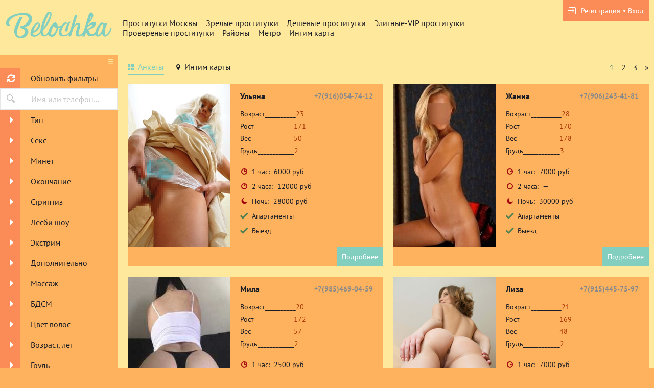

--- FILE ---
content_type: text/html; charset=UTF-8
request_url: https://z.belochka.net/ankets/metro/alekseevskay
body_size: 11391
content:
<!DOCTYPE html> <html lang="ru" class="no-js"> <head> <meta charset="utf-8"> <meta http-equiv="content-type" content="text/html; charset=utf-8" /> <title>Индивидуалки Москвы у метро Алексеевская | Belochka.net</title> <link rel="icon" href="//z.belochka.net/static/v2/blchk/favicon.png" type="image/png"/><link rel="shortcut icon" href="//z.belochka.net/static/v2/blchk/favicon.png" type="image/png"/> <base href="https://z.belochka.net/ankets/metro/alekseevskay"></base> <script type="text/javascript">var auth_domain = "https://z.belochka.net/auth_session";</script> <link rel="preload" href="//z.belochka.net/static/min/all_1o4f9y3.css" as="style"> <link rel="stylesheet" type="text/css" href="//z.belochka.net/static/min/all_1o4f9y3.css" media="all"></link> <link rel="preload" href="//z.belochka.net/static/min/glob_xp76ps.css" as="style"> <link rel="preload" href="//z.belochka.net/static/min/all_yhzwz8.js" as="script"> <link rel="preload" href="//z.belochka.net/static/v2/all/fonts/pt-sans/latin-ext_latin_cyrillic-ext_cyrillic-regular.woff2" type="font/woff2" as="font" crossorigin="anonymous" /> <link rel="preload" href="//z.belochka.net/static/v2/all/fonts/pt-sans/latin-ext_latin_cyrillic-ext_cyrillic-700.woff2" type="font/woff2" as="font" crossorigin="anonymous" /> <link rel="preload" href="//z.belochka.net/static/scripts/www_v2/main/ads/map/google/min.js" as="script"> <link rel="preload" href="//z.belochka.net/static/min/scripts/www_v2/main/ads/map/google/markerCluster.js" as="script"> <link rel="canonical" href="https://z.belochka.net/ankets/metro/alekseevskay" /> <meta name="viewport" content="width=device-width, initial-scale=1.0, maximum-scale=1.0, minimum-scale=1.0, user-scalable=no"> <meta content="telephone=no" name="format-detection"> <meta name="keywords" content="проститутки метро Алексеевская" /><meta name="description" content="Анкеты всех индивидуалок Мск у метро Алексеевская на сайте ➦Belochka.net. Трахни проститутку с Москвы - устрой себе приятный досуг метро Алексеевская.!" /> <!--[if lt IE 9]> <script src="https://oss.maxcdn.com/libs/html5shiv/3.7.0/html5shiv.js"></script> <script src="https://oss.maxcdn.com/libs/respond.js/1.4.2/respond.min.js"></script> <![endif]--> <script type="text/javascript">document.documentElement.className = document.documentElement.className.replace( /\bno-js\b/,'yes-js' );</script> </head> <body> <div class="wrapper"> <header class="header"> <div class="logo"> <a href="/"> <img width="100%" height="100%" decode="async" src="https://z.belochka.net/static/v2/blchk/images/logo.png" title="проститутки Москва z.belochka.net" alt="проститутки Москва z.belochka.net"/> </a> </div> <div class="holder_header"> <nav> <ul class="navigation_menu"> <li class="item_menu"> <a class="item_link" href="/">Проститутки Москвы</a> </li> <li class="item_menu"> <a class="item_link" href="/ankets/mature">Зрелые проститутки</a> </li> <li class="item_menu"> <a class="item_link" href="/ankets/cheap">Дешевые проститутки</a> </li> <li class="item_menu"> <a class="item_link" href="/ankets/expencive">Элитные-VIP проститутки</a> </li> <li class="item_menu"> <a class="item_link" href="/ankets/admincheck">Провереные проститутки</a> </li> <li class="item_menu"> <a class="item_link" href="/ankets/rayons">Районы</a> </li> <li class="item_menu"> <a class="item_link" href="/ankets/metro">Метро</a> </li> <li class="item_menu"> <a class="item_link" href="/ads/map">Интим карта</a> </li> </ul> </nav> <div class="right js-hidden"> Для того чтобы авторизироваться включите в настройках браузера Javascript и Cookies </div> <span> <ul class="login"> <li class="item_login"><a href="/registration/form-advertiser"><i class="icon-login"></i><span>Регистрация</span></a></li> <li class="item_login"><a href="/auth"><span>Вход</span></a></li> </ul> </span> </div> </header> <div class="main"> <aside class="sidebar"> <form id="filter-form" data-ajax data-autosubmit data-prefix='filter' action="/system/ajax?_dir=%2Fmain%2Ffilter&_file=filter&_token=3e1af6e0204942aac26f7bc028665c4f" data-callback="remove classname" data-callback-args-remove="selector=#ajax-data-loader&method=find" data-callback-args-classname="selector=#ajax-data-loader&classname=show"> <input type="hidden" name="p" value=""> <input type="hidden" name="url" value="/ankets/metro/alekseevskay"> <div class="btn_menu"> <button type="button" class="button_menu" name="update"><i class="icon-burger"></i></button> </div> <div class="wrap_sidebar"> <div class="refresh"> <button type="submit" class="btn_refresh"> <span class="icon_field"> <i class="icon-refresh"></i> </span> <span class="item_text"> <span>Обновить фильтры</span> </span> </button> </div> <div class="search"> <button type="button" class="btn_search"> <i class="icon-search"></i> </button> <div class="input_field"> <input type="text" class="input" name="q" placeholder="Имя или телефон..."> </div> </div> <div class="accordion" id="accordion2"> <div class="accordion-group"> <div class="accordion-heading"> <a class="accordion-toggle" data-toggle="collapse" data-parent="#accordion2" href="#collapse0"> <span class="icon_field"> <i class="icon-arrow-right"></i> </span> <span class="item_text">Тип</span> </a> </div> <div id="collapse0" class="accordion-body collapse"> <div class="accordion-inner"> <div class="row_checkbox"> <div class="box_checkbox"> <input type="checkbox" name="checkbox[6][]" id="filer_checkbox-6" value="1" class="checkbox"> </div> <div class="text_label"> <label for="filer_checkbox-6" class="label">Проститутка</label> </div> </div> <div class="row_checkbox"> <div class="box_checkbox"> <input type="checkbox" name="checkbox[11][]" id="filer_checkbox-11" value="1" class="checkbox"> </div> <div class="text_label"> <label for="filer_checkbox-11" class="label">Подружки</label> </div> </div> <div class="row_checkbox"> <div class="box_checkbox"> <input type="checkbox" name="checkbox[10][]" id="filer_checkbox-10" value="1" class="checkbox"> </div> <div class="text_label"> <label for="filer_checkbox-10" class="label">Пары</label> </div> </div> <div class="row_checkbox"> <div class="box_checkbox"> <input type="checkbox" name="checkbox[7][]" id="filer_checkbox-7" value="1" class="checkbox"> </div> <div class="text_label"> <label for="filer_checkbox-7" class="label">Транссексуал</label> </div> </div> <div class="row_checkbox"> <div class="box_checkbox"> <input type="checkbox" name="checkbox[9][]" id="filer_checkbox-9" value="1" class="checkbox"> </div> <div class="text_label"> <label for="filer_checkbox-9" class="label">Массажистка</label> </div> </div> <div class="row_checkbox"> <div class="box_checkbox"> <input type="checkbox" name="checkbox[8][]" id="filer_checkbox-8" value="1" class="checkbox"> </div> <div class="text_label"> <label for="filer_checkbox-8" class="label">Жиголо / Альфонс</label> </div> </div> </div> </div> </div> <div class="accordion-group"> <div class="accordion-heading"> <a class="accordion-toggle" data-toggle="collapse" data-parent="#accordion2" href="#collapse1"> <span class="icon_field"> <i class="icon-arrow-right"></i> </span> <span class="item_text">Секс</span> </a> </div> <div id="collapse1" class="accordion-body collapse"> <div class="accordion-inner"> <div class="row_checkbox"> <div class="box_checkbox"> <input type="checkbox" name="checkbox[12][]" id="filer_checkbox-12" value="1" class="checkbox"> </div> <div class="text_label"> <label for="filer_checkbox-12" class="label">Классика</label> </div> </div> <div class="row_checkbox"> <div class="box_checkbox"> <input type="checkbox" name="checkbox[13][]" id="filer_checkbox-13" value="1" class="checkbox"> </div> <div class="text_label"> <label for="filer_checkbox-13" class="label">Анальный</label> </div> </div> <div class="row_checkbox"> <div class="box_checkbox"> <input type="checkbox" name="checkbox[14][]" id="filer_checkbox-14" value="1" class="checkbox"> </div> <div class="text_label"> <label for="filer_checkbox-14" class="label">Групповой</label> </div> </div> <div class="row_checkbox"> <div class="box_checkbox"> <input type="checkbox" name="checkbox[15][]" id="filer_checkbox-15" value="1" class="checkbox"> </div> <div class="text_label"> <label for="filer_checkbox-15" class="label">Лесбийский</label> </div> </div> </div> </div> </div> <div class="accordion-group"> <div class="accordion-heading"> <a class="accordion-toggle" data-toggle="collapse" data-parent="#accordion2" href="#collapse2"> <span class="icon_field"> <i class="icon-arrow-right"></i> </span> <span class="item_text">Минет</span> </a> </div> <div id="collapse2" class="accordion-body collapse"> <div class="accordion-inner"> <div class="row_checkbox"> <div class="box_checkbox"> <input type="checkbox" name="checkbox[16][]" id="filer_checkbox-16" value="1" class="checkbox"> </div> <div class="text_label"> <label for="filer_checkbox-16" class="label">С презервативом</label> </div> </div> <div class="row_checkbox"> <div class="box_checkbox"> <input type="checkbox" name="checkbox[17][]" id="filer_checkbox-17" value="1" class="checkbox"> </div> <div class="text_label"> <label for="filer_checkbox-17" class="label">Без презерватива</label> </div> </div> <div class="row_checkbox"> <div class="box_checkbox"> <input type="checkbox" name="checkbox[18][]" id="filer_checkbox-18" value="1" class="checkbox"> </div> <div class="text_label"> <label for="filer_checkbox-18" class="label">Глубокий</label> </div> </div> <div class="row_checkbox"> <div class="box_checkbox"> <input type="checkbox" name="checkbox[19][]" id="filer_checkbox-19" value="1" class="checkbox"> </div> <div class="text_label"> <label for="filer_checkbox-19" class="label">В машине</label> </div> </div> <div class="row_checkbox"> <div class="box_checkbox"> <input type="checkbox" name="checkbox[20][]" id="filer_checkbox-20" value="1" class="checkbox"> </div> <div class="text_label"> <label for="filer_checkbox-20" class="label">Кунилингус</label> </div> </div> <div class="row_checkbox"> <div class="box_checkbox"> <input type="checkbox" name="checkbox[21][]" id="filer_checkbox-21" value="1" class="checkbox"> </div> <div class="text_label"> <label for="filer_checkbox-21" class="label">Aнилингус</label> </div> </div> </div> </div> </div> <div class="accordion-group"> <div class="accordion-heading"> <a class="accordion-toggle" data-toggle="collapse" data-parent="#accordion2" href="#collapse3"> <span class="icon_field"> <i class="icon-arrow-right"></i> </span> <span class="item_text">Окончание</span> </a> </div> <div id="collapse3" class="accordion-body collapse"> <div class="accordion-inner"> <div class="row_checkbox"> <div class="box_checkbox"> <input type="checkbox" name="checkbox[22][]" id="filer_checkbox-22" value="1" class="checkbox"> </div> <div class="text_label"> <label for="filer_checkbox-22" class="label">В рот</label> </div> </div> <div class="row_checkbox"> <div class="box_checkbox"> <input type="checkbox" name="checkbox[23][]" id="filer_checkbox-23" value="1" class="checkbox"> </div> <div class="text_label"> <label for="filer_checkbox-23" class="label">На лицо</label> </div> </div> <div class="row_checkbox"> <div class="box_checkbox"> <input type="checkbox" name="checkbox[24][]" id="filer_checkbox-24" value="1" class="checkbox"> </div> <div class="text_label"> <label for="filer_checkbox-24" class="label">На грудь</label> </div> </div> </div> </div> </div> <div class="accordion-group"> <div class="accordion-heading"> <a class="accordion-toggle" data-toggle="collapse" data-parent="#accordion2" href="#collapse4"> <span class="icon_field"> <i class="icon-arrow-right"></i> </span> <span class="item_text">Стриптиз</span> </a> </div> <div id="collapse4" class="accordion-body collapse"> <div class="accordion-inner"> <div class="row_checkbox"> <div class="box_checkbox"> <input type="checkbox" name="checkbox[25][]" id="filer_checkbox-25" value="1" class="checkbox"> </div> <div class="text_label"> <label for="filer_checkbox-25" class="label">Профи</label> </div> </div> <div class="row_checkbox"> <div class="box_checkbox"> <input type="checkbox" name="checkbox[26][]" id="filer_checkbox-26" value="1" class="checkbox"> </div> <div class="text_label"> <label for="filer_checkbox-26" class="label">Не профи</label> </div> </div> </div> </div> </div> <div class="accordion-group"> <div class="accordion-heading"> <a class="accordion-toggle" data-toggle="collapse" data-parent="#accordion2" href="#collapse5"> <span class="icon_field"> <i class="icon-arrow-right"></i> </span> <span class="item_text">Лесби шоу</span> </a> </div> <div id="collapse5" class="accordion-body collapse"> <div class="accordion-inner"> <div class="row_checkbox"> <div class="box_checkbox"> <input type="checkbox" name="checkbox[27][]" id="filer_checkbox-27" value="1" class="checkbox"> </div> <div class="text_label"> <label for="filer_checkbox-27" class="label">Откровенное</label> </div> </div> <div class="row_checkbox"> <div class="box_checkbox"> <input type="checkbox" name="checkbox[28][]" id="filer_checkbox-28" value="1" class="checkbox"> </div> <div class="text_label"> <label for="filer_checkbox-28" class="label">Лёгкое</label> </div> </div> </div> </div> </div> <div class="accordion-group"> <div class="accordion-heading"> <a class="accordion-toggle" data-toggle="collapse" data-parent="#accordion2" href="#collapse6"> <span class="icon_field"> <i class="icon-arrow-right"></i> </span> <span class="item_text">Экстрим</span> </a> </div> <div id="collapse6" class="accordion-body collapse"> <div class="accordion-inner"> <div class="row_checkbox"> <div class="box_checkbox"> <input type="checkbox" name="checkbox[36][]" id="filer_checkbox-36" value="1" class="checkbox"> </div> <div class="text_label"> <label for="filer_checkbox-36" class="label">Игрушки</label> </div> </div> <div class="row_checkbox"> <div class="box_checkbox"> <input type="checkbox" name="checkbox[101][]" id="filer_checkbox-101" value="1" class="checkbox"> </div> <div class="text_label"> <label for="filer_checkbox-101" class="label">Золотой дождь выдача</label> </div> </div> <div class="row_checkbox"> <div class="box_checkbox"> <input type="checkbox" name="checkbox[102][]" id="filer_checkbox-102" value="1" class="checkbox"> </div> <div class="text_label"> <label for="filer_checkbox-102" class="label">Золотой дождь прием</label> </div> </div> <div class="row_checkbox"> <div class="box_checkbox"> <input type="checkbox" name="checkbox[93][]" id="filer_checkbox-93" value="1" class="checkbox"> </div> <div class="text_label"> <label for="filer_checkbox-93" class="label">Страпон заказчику</label> </div> </div> <div class="row_checkbox"> <div class="box_checkbox"> <input type="checkbox" name="checkbox[94][]" id="filer_checkbox-94" value="1" class="checkbox"> </div> <div class="text_label"> <label for="filer_checkbox-94" class="label">Страпон исполнителю</label> </div> </div> <div class="row_checkbox"> <div class="box_checkbox"> <input type="checkbox" name="checkbox[95][]" id="filer_checkbox-95" value="1" class="checkbox"> </div> <div class="text_label"> <label for="filer_checkbox-95" class="label">Фистинг заказчику</label> </div> </div> <div class="row_checkbox"> <div class="box_checkbox"> <input type="checkbox" name="checkbox[97][]" id="filer_checkbox-97" value="1" class="checkbox"> </div> <div class="text_label"> <label for="filer_checkbox-97" class="label">Фистинг анальный заказчику</label> </div> </div> <div class="row_checkbox"> <div class="box_checkbox"> <input type="checkbox" name="checkbox[96][]" id="filer_checkbox-96" value="1" class="checkbox"> </div> <div class="text_label"> <label for="filer_checkbox-96" class="label">Фистинг исполнителю</label> </div> </div> <div class="row_checkbox"> <div class="box_checkbox"> <input type="checkbox" name="checkbox[98][]" id="filer_checkbox-98" value="1" class="checkbox"> </div> <div class="text_label"> <label for="filer_checkbox-98" class="label">Фистинг анальный исполнителю</label> </div> </div> <div class="row_checkbox"> <div class="box_checkbox"> <input type="checkbox" name="checkbox[99][]" id="filer_checkbox-99" value="1" class="checkbox"> </div> <div class="text_label"> <label for="filer_checkbox-99" class="label">Копро выдача</label> </div> </div> <div class="row_checkbox"> <div class="box_checkbox"> <input type="checkbox" name="checkbox[100][]" id="filer_checkbox-100" value="1" class="checkbox"> </div> <div class="text_label"> <label for="filer_checkbox-100" class="label">Копро прием</label> </div> </div> </div> </div> </div> <div class="accordion-group"> <div class="accordion-heading"> <a class="accordion-toggle" data-toggle="collapse" data-parent="#accordion2" href="#collapse7"> <span class="icon_field"> <i class="icon-arrow-right"></i> </span> <span class="item_text">Дополнительно</span> </a> </div> <div id="collapse7" class="accordion-body collapse"> <div class="accordion-inner"> <div class="row_checkbox"> <div class="box_checkbox"> <input type="checkbox" name="checkbox[37][]" id="filer_checkbox-37" value="1" class="checkbox"> </div> <div class="text_label"> <label for="filer_checkbox-37" class="label">Эскорт</label> </div> </div> <div class="row_checkbox"> <div class="box_checkbox"> <input type="checkbox" name="checkbox[38][]" id="filer_checkbox-38" value="1" class="checkbox"> </div> <div class="text_label"> <label for="filer_checkbox-38" class="label">Фото/Видео</label> </div> </div> <div class="row_checkbox"> <div class="box_checkbox"> <input type="checkbox" name="checkbox[39][]" id="filer_checkbox-39" value="1" class="checkbox"> </div> <div class="text_label"> <label for="filer_checkbox-39" class="label">Услуги семейной паре</label> </div> </div> <div class="row_checkbox"> <div class="box_checkbox"> <input type="checkbox" name="checkbox[105][]" id="filer_checkbox-105" value="1" class="checkbox"> </div> <div class="text_label"> <label for="filer_checkbox-105" class="label">Услуги в автомобиле</label> </div> </div> <div class="row_checkbox"> <div class="box_checkbox"> <input type="checkbox" name="checkbox[106][]" id="filer_checkbox-106" value="1" class="checkbox"> </div> <div class="text_label"> <label for="filer_checkbox-106" class="label">Услуги девушкам</label> </div> </div> <div class="row_checkbox"> <div class="box_checkbox"> <input type="checkbox" name="checkbox[107][]" id="filer_checkbox-107" value="1" class="checkbox"> </div> <div class="text_label"> <label for="filer_checkbox-107" class="label">Ролевые игры</label> </div> </div> <div class="row_checkbox"> <div class="box_checkbox"> <input type="checkbox" name="checkbox[108][]" id="filer_checkbox-108" value="1" class="checkbox"> </div> <div class="text_label"> <label for="filer_checkbox-108" class="label">Услуги геям</label> </div> </div> </div> </div> </div> <div class="accordion-group"> <div class="accordion-heading"> <a class="accordion-toggle" data-toggle="collapse" data-parent="#accordion2" href="#collapse8"> <span class="icon_field"> <i class="icon-arrow-right"></i> </span> <span class="item_text">Массаж</span> </a> </div> <div id="collapse8" class="accordion-body collapse"> <div class="accordion-inner"> <div class="row_checkbox"> <div class="box_checkbox"> <input type="checkbox" name="checkbox[40][]" id="filer_checkbox-40" value="1" class="checkbox"> </div> <div class="text_label"> <label for="filer_checkbox-40" class="label">Классический</label> </div> </div> <div class="row_checkbox"> <div class="box_checkbox"> <input type="checkbox" name="checkbox[41][]" id="filer_checkbox-41" value="1" class="checkbox"> </div> <div class="text_label"> <label for="filer_checkbox-41" class="label">Профессиональный</label> </div> </div> <div class="row_checkbox"> <div class="box_checkbox"> <input type="checkbox" name="checkbox[42][]" id="filer_checkbox-42" value="1" class="checkbox"> </div> <div class="text_label"> <label for="filer_checkbox-42" class="label">Расслабляющий</label> </div> </div> <div class="row_checkbox"> <div class="box_checkbox"> <input type="checkbox" name="checkbox[43][]" id="filer_checkbox-43" value="1" class="checkbox"> </div> <div class="text_label"> <label for="filer_checkbox-43" class="label">Тайский</label> </div> </div> <div class="row_checkbox"> <div class="box_checkbox"> <input type="checkbox" name="checkbox[44][]" id="filer_checkbox-44" value="1" class="checkbox"> </div> <div class="text_label"> <label for="filer_checkbox-44" class="label">Урологический</label> </div> </div> <div class="row_checkbox"> <div class="box_checkbox"> <input type="checkbox" name="checkbox[45][]" id="filer_checkbox-45" value="1" class="checkbox"> </div> <div class="text_label"> <label for="filer_checkbox-45" class="label">Точечный</label> </div> </div> <div class="row_checkbox"> <div class="box_checkbox"> <input type="checkbox" name="checkbox[46][]" id="filer_checkbox-46" value="1" class="checkbox"> </div> <div class="text_label"> <label for="filer_checkbox-46" class="label">Эротический</label> </div> </div> <div class="row_checkbox"> <div class="box_checkbox"> <input type="checkbox" name="checkbox[47][]" id="filer_checkbox-47" value="1" class="checkbox"> </div> <div class="text_label"> <label for="filer_checkbox-47" class="label">Ветка сакуры</label> </div> </div> <div class="row_checkbox"> <div class="box_checkbox"> <input type="checkbox" name="checkbox[88][]" id="filer_checkbox-88" value="1" class="checkbox"> </div> <div class="text_label"> <label for="filer_checkbox-88" class="label">Тантрический</label> </div> </div> <div class="row_checkbox"> <div class="box_checkbox"> <input type="checkbox" name="checkbox[89][]" id="filer_checkbox-89" value="1" class="checkbox"> </div> <div class="text_label"> <label for="filer_checkbox-89" class="label">Аква-пенный</label> </div> </div> <div class="row_checkbox"> <div class="box_checkbox"> <input type="checkbox" name="checkbox[90][]" id="filer_checkbox-90" value="1" class="checkbox"> </div> <div class="text_label"> <label for="filer_checkbox-90" class="label">Древнеегипетский</label> </div> </div> <div class="row_checkbox"> <div class="box_checkbox"> <input type="checkbox" name="checkbox[91][]" id="filer_checkbox-91" value="1" class="checkbox"> </div> <div class="text_label"> <label for="filer_checkbox-91" class="label">Шведский</label> </div> </div> </div> </div> </div> <div class="accordion-group"> <div class="accordion-heading"> <a class="accordion-toggle" data-toggle="collapse" data-parent="#accordion2" href="#collapse9"> <span class="icon_field"> <i class="icon-arrow-right"></i> </span> <span class="item_text">БДСМ </span> </a> </div> <div id="collapse9" class="accordion-body collapse"> <div class="accordion-inner"> <div class="row_checkbox"> <div class="box_checkbox"> <input type="checkbox" name="checkbox[48][]" id="filer_checkbox-48" value="1" class="checkbox"> </div> <div class="text_label"> <label for="filer_checkbox-48" class="label">Бандаж</label> </div> </div> <div class="row_checkbox"> <div class="box_checkbox"> <input type="checkbox" name="checkbox[49][]" id="filer_checkbox-49" value="1" class="checkbox"> </div> <div class="text_label"> <label for="filer_checkbox-49" class="label">Госпожа</label> </div> </div> <div class="row_checkbox"> <div class="box_checkbox"> <input type="checkbox" name="checkbox[50][]" id="filer_checkbox-50" value="1" class="checkbox"> </div> <div class="text_label"> <label for="filer_checkbox-50" class="label">Ролевые игры</label> </div> </div> <div class="row_checkbox"> <div class="box_checkbox"> <input type="checkbox" name="checkbox[51][]" id="filer_checkbox-51" value="1" class="checkbox"> </div> <div class="text_label"> <label for="filer_checkbox-51" class="label">Лёгкая доминация</label> </div> </div> <div class="row_checkbox"> <div class="box_checkbox"> <input type="checkbox" name="checkbox[52][]" id="filer_checkbox-52" value="1" class="checkbox"> </div> <div class="text_label"> <label for="filer_checkbox-52" class="label">Порка</label> </div> </div> <div class="row_checkbox"> <div class="box_checkbox"> <input type="checkbox" name="checkbox[53][]" id="filer_checkbox-53" value="1" class="checkbox"> </div> <div class="text_label"> <label for="filer_checkbox-53" class="label">Рабыня</label> </div> </div> <div class="row_checkbox"> <div class="box_checkbox"> <input type="checkbox" name="checkbox[54][]" id="filer_checkbox-54" value="1" class="checkbox"> </div> <div class="text_label"> <label for="filer_checkbox-54" class="label">Фетиш</label> </div> </div> <div class="row_checkbox"> <div class="box_checkbox"> <input type="checkbox" name="checkbox[55][]" id="filer_checkbox-55" value="1" class="checkbox"> </div> <div class="text_label"> <label for="filer_checkbox-55" class="label">Трамплинг</label> </div> </div> <div class="row_checkbox"> <div class="box_checkbox"> <input type="checkbox" name="checkbox[92][]" id="filer_checkbox-92" value="1" class="checkbox"> </div> <div class="text_label"> <label for="filer_checkbox-92" class="label">Экстрим</label> </div> </div> </div> </div> </div> <div class="accordion-group"> <div class="accordion-heading"> <a class="accordion-toggle" data-toggle="collapse" data-parent="#accordion2" href="#collapse10"> <span class="icon_field"> <i class="icon-arrow-right"></i> </span> <span class="item_text">Цвет волос</span> </a> </div> <div id="collapse10" class="accordion-body collapse"> <div class="accordion-inner"> <div class="row_checkbox"> <div class="box_checkbox"> <input type="checkbox" name="checkbox[56][]" id="filer_checkbox-56" value="1" class="checkbox"> </div> <div class="text_label"> <label for="filer_checkbox-56" class="label">Блондинка</label> </div> </div> <div class="row_checkbox"> <div class="box_checkbox"> <input type="checkbox" name="checkbox[57][]" id="filer_checkbox-57" value="1" class="checkbox"> </div> <div class="text_label"> <label for="filer_checkbox-57" class="label">Брюнетка</label> </div> </div> <div class="row_checkbox"> <div class="box_checkbox"> <input type="checkbox" name="checkbox[58][]" id="filer_checkbox-58" value="1" class="checkbox"> </div> <div class="text_label"> <label for="filer_checkbox-58" class="label">Шатенка</label> </div> </div> <div class="row_checkbox"> <div class="box_checkbox"> <input type="checkbox" name="checkbox[59][]" id="filer_checkbox-59" value="1" class="checkbox"> </div> <div class="text_label"> <label for="filer_checkbox-59" class="label">Рыжая</label> </div> </div> <div class="row_checkbox"> <div class="box_checkbox"> <input type="checkbox" name="checkbox[60][]" id="filer_checkbox-60" value="1" class="checkbox"> </div> <div class="text_label"> <label for="filer_checkbox-60" class="label">Русая</label> </div> </div> </div> </div> </div> <div class="accordion-group"> <div class="accordion-heading"> <a class="accordion-toggle" data-toggle="collapse" data-parent="#accordion2" href="#collapse11"> <span class="icon_field"> <i class="icon-arrow-right"></i> </span> <span class="item_text">Возраст, лет</span> </a> </div> <div id="collapse11" class="accordion-body collapse"> <div class="accordion-inner"> <div class="row_checkbox"> <div class="box_checkbox"> <input type="checkbox" name="checkbox[61][]" id="filer_checkbox-61" value="1" class="checkbox"> </div> <div class="text_label"> <label for="filer_checkbox-61" class="label">До 20 лет</label> </div> </div> <div class="row_checkbox"> <div class="box_checkbox"> <input type="checkbox" name="checkbox[62][]" id="filer_checkbox-62" value="1" class="checkbox"> </div> <div class="text_label"> <label for="filer_checkbox-62" class="label">От 21 до 30 лет</label> </div> </div> <div class="row_checkbox"> <div class="box_checkbox"> <input type="checkbox" name="checkbox[63][]" id="filer_checkbox-63" value="1" class="checkbox"> </div> <div class="text_label"> <label for="filer_checkbox-63" class="label">От 31 до 40 лет</label> </div> </div> <div class="row_checkbox"> <div class="box_checkbox"> <input type="checkbox" name="checkbox[64][]" id="filer_checkbox-64" value="1" class="checkbox"> </div> <div class="text_label"> <label for="filer_checkbox-64" class="label">Старше 40 лет</label> </div> </div> <div class="row_checkbox"> <div class="box_checkbox"> <input type="checkbox" name="checkbox[65][]" id="filer_checkbox-65" value="1" class="checkbox"> </div> <div class="text_label"> <label for="filer_checkbox-65" class="label">Зрелые</label> </div> </div> <div class="row_checkbox"> <div class="box_checkbox"> <input type="checkbox" name="checkbox[66][]" id="filer_checkbox-66" value="1" class="checkbox"> </div> <div class="text_label"> <label for="filer_checkbox-66" class="label">Самые старые</label> </div> </div> </div> </div> </div> <div class="accordion-group"> <div class="accordion-heading"> <a class="accordion-toggle" data-toggle="collapse" data-parent="#accordion2" href="#collapse12"> <span class="icon_field"> <i class="icon-arrow-right"></i> </span> <span class="item_text">Грудь</span> </a> </div> <div id="collapse12" class="accordion-body collapse"> <div class="accordion-inner"> <div class="row_checkbox"> <div class="box_checkbox"> <input type="checkbox" name="checkbox[67][]" id="filer_checkbox-67" value="1" class="checkbox"> </div> <div class="text_label"> <label for="filer_checkbox-67" class="label">0-1</label> </div> </div> <div class="row_checkbox"> <div class="box_checkbox"> <input type="checkbox" name="checkbox[68][]" id="filer_checkbox-68" value="1" class="checkbox"> </div> <div class="text_label"> <label for="filer_checkbox-68" class="label">2-3</label> </div> </div> <div class="row_checkbox"> <div class="box_checkbox"> <input type="checkbox" name="checkbox[69][]" id="filer_checkbox-69" value="1" class="checkbox"> </div> <div class="text_label"> <label for="filer_checkbox-69" class="label">4-5</label> </div> </div> <div class="row_checkbox"> <div class="box_checkbox"> <input type="checkbox" name="checkbox[70][]" id="filer_checkbox-70" value="1" class="checkbox"> </div> <div class="text_label"> <label for="filer_checkbox-70" class="label">&gt; 5</label> </div> </div> </div> </div> </div> <div class="accordion-group"> <div class="accordion-heading"> <a class="accordion-toggle" data-toggle="collapse" data-parent="#accordion2" href="#collapse13"> <span class="icon_field"> <i class="icon-arrow-right"></i> </span> <span class="item_text">Рост, см</span> </a> </div> <div id="collapse13" class="accordion-body collapse"> <div class="accordion-inner"> <div class="row_checkbox"> <div class="box_checkbox"> <input type="checkbox" name="checkbox[71][]" id="filer_checkbox-71" value="1" class="checkbox"> </div> <div class="text_label"> <label for="filer_checkbox-71" class="label">&lt; 160</label> </div> </div> <div class="row_checkbox"> <div class="box_checkbox"> <input type="checkbox" name="checkbox[72][]" id="filer_checkbox-72" value="1" class="checkbox"> </div> <div class="text_label"> <label for="filer_checkbox-72" class="label">160-170</label> </div> </div> <div class="row_checkbox"> <div class="box_checkbox"> <input type="checkbox" name="checkbox[73][]" id="filer_checkbox-73" value="1" class="checkbox"> </div> <div class="text_label"> <label for="filer_checkbox-73" class="label">171-180</label> </div> </div> <div class="row_checkbox"> <div class="box_checkbox"> <input type="checkbox" name="checkbox[74][]" id="filer_checkbox-74" value="1" class="checkbox"> </div> <div class="text_label"> <label for="filer_checkbox-74" class="label">&gt; 180</label> </div> </div> </div> </div> </div> <div class="accordion-group"> <div class="accordion-heading"> <a class="accordion-toggle" data-toggle="collapse" data-parent="#accordion2" href="#collapse14"> <span class="icon_field"> <i class="icon-arrow-right"></i> </span> <span class="item_text">Национальность</span> </a> </div> <div id="collapse14" class="accordion-body collapse"> <div class="accordion-inner"> <div class="row_checkbox"> <div class="box_checkbox"> <input type="checkbox" name="checkbox[84][]" id="filer_checkbox-84" value="1" class="checkbox"> </div> <div class="text_label"> <label for="filer_checkbox-84" class="label">Русская</label> </div> </div> <div class="row_checkbox"> <div class="box_checkbox"> <input type="checkbox" name="checkbox[85][]" id="filer_checkbox-85" value="1" class="checkbox"> </div> <div class="text_label"> <label for="filer_checkbox-85" class="label">Украинка</label> </div> </div> <div class="row_checkbox"> <div class="box_checkbox"> <input type="checkbox" name="checkbox[86][]" id="filer_checkbox-86" value="1" class="checkbox"> </div> <div class="text_label"> <label for="filer_checkbox-86" class="label">Азиатка</label> </div> </div> <div class="row_checkbox"> <div class="box_checkbox"> <input type="checkbox" name="checkbox[87][]" id="filer_checkbox-87" value="1" class="checkbox"> </div> <div class="text_label"> <label for="filer_checkbox-87" class="label">Негритянка</label> </div> </div> </div> </div> </div> <div class="accordion-group"> <div class="accordion-heading"> <a class="accordion-toggle" data-toggle="collapse" data-parent="#accordion2" href="#collapse15"> <span class="icon_field"> <i class="icon-arrow-right"></i> </span> <span class="item_text">Вес, кг</span> </a> </div> <div id="collapse15" class="accordion-body collapse"> <div class="accordion-inner"> <div class="row_checkbox"> <div class="box_checkbox"> <input type="checkbox" name="checkbox[75][]" id="filer_checkbox-75" value="1" class="checkbox"> </div> <div class="text_label"> <label for="filer_checkbox-75" class="label">&lt; 55</label> </div> </div> <div class="row_checkbox"> <div class="box_checkbox"> <input type="checkbox" name="checkbox[76][]" id="filer_checkbox-76" value="1" class="checkbox"> </div> <div class="text_label"> <label for="filer_checkbox-76" class="label">55-70</label> </div> </div> <div class="row_checkbox"> <div class="box_checkbox"> <input type="checkbox" name="checkbox[77][]" id="filer_checkbox-77" value="1" class="checkbox"> </div> <div class="text_label"> <label for="filer_checkbox-77" class="label">71-85</label> </div> </div> <div class="row_checkbox"> <div class="box_checkbox"> <input type="checkbox" name="checkbox[78][]" id="filer_checkbox-78" value="1" class="checkbox"> </div> <div class="text_label"> <label for="filer_checkbox-78" class="label">&gt; 85</label> </div> </div> </div> </div> </div> <div class="accordion-group"> <div class="accordion-heading"> <a class="accordion-toggle" data-toggle="collapse" data-parent="#accordion2" href="#collapse16"> <span class="icon_field"> <i class="icon-arrow-right"></i> </span> <span class="item_text">Цена за час</span> </a> </div> <div id="collapse16" class="accordion-body collapse"> <div class="accordion-inner"> <div class="row_checkbox"> <div class="box_checkbox"> <input type="checkbox" name="checkbox[79][]" id="filer_checkbox-79" value="1" class="checkbox"> </div> <div class="text_label"> <label for="filer_checkbox-79" class="label">До 2000 руб</label> </div> </div> <div class="row_checkbox"> <div class="box_checkbox"> <input type="checkbox" name="checkbox[80][]" id="filer_checkbox-80" value="1" class="checkbox"> </div> <div class="text_label"> <label for="filer_checkbox-80" class="label">От 2001 до 3500 руб</label> </div> </div> <div class="row_checkbox"> <div class="box_checkbox"> <input type="checkbox" name="checkbox[81][]" id="filer_checkbox-81" value="1" class="checkbox"> </div> <div class="text_label"> <label for="filer_checkbox-81" class="label">От 3501 до 5000 руб</label> </div> </div> <div class="row_checkbox"> <div class="box_checkbox"> <input type="checkbox" name="checkbox[82][]" id="filer_checkbox-82" value="1" class="checkbox"> </div> <div class="text_label"> <label for="filer_checkbox-82" class="label">От 5001 до 8000 руб</label> </div> </div> <div class="row_checkbox"> <div class="box_checkbox"> <input type="checkbox" name="checkbox[83][]" id="filer_checkbox-83" value="1" class="checkbox"> </div> <div class="text_label"> <label for="filer_checkbox-83" class="label">8001 руб и более</label> </div> </div> </div> </div> </div> <div class="accordion-group"> <div class="accordion-heading"> <a class="accordion-toggle" data-toggle="collapse" data-parent="#accordion2" href="#collapse17"> <span class="icon_field"> <i class="icon-arrow-right"></i> </span> <span class="item_text">Место</span> </a> </div> <div id="collapse17" class="accordion-body collapse"> <div class="accordion-inner"> <div class="row_checkbox"> <div class="box_checkbox"> <input type="checkbox" name="checkbox[4][]" id="filer_checkbox-4" value="1" class="checkbox"> </div> <div class="text_label"> <label for="filer_checkbox-4" class="label">У меня</label> </div> </div> <div class="row_checkbox"> <div class="box_checkbox"> <input type="checkbox" name="checkbox[5][]" id="filer_checkbox-5" value="1" class="checkbox"> </div> <div class="text_label"> <label for="filer_checkbox-5" class="label">На выезд</label> </div> </div> </div> </div> </div> </div> </div> </form> </aside> <main class="content_main"> <section id="ajax-data-content" class="holder_content"> <div class="tabs_content"> <!-- tabs --> <ul class="nav-tabs" role="tablist"> <li role="presentation" class="active"><a href="#home" aria-controls="home" role="tab" data-toggle="tab"><i class="icon-box"></i><span>Анкеты</span></a></li> <li role="presentation"><a href="#map" aria-controls="profile" role="tab" data-toggle="tab"><i class="icon-marker"></i><span>Интим карты</span></a></li> </ul> <!-- tab panes --> <div class="tab-content"> <div role="tabpanel" class="tab-pane fade in active" id="home"> <div class="row"> <div class="pagination"> <div class="pagination"> <ul class="pagination_holder"> <li class="item_page selected">1</li> <li class="item_page"><a href="/ankets/metro/alekseevskay/-2">2</a></li> <li class="item_page"><a href="/ankets/metro/alekseevskay/-3">3</a></li> <li class="item_page"> <a href="/ankets/metro/alekseevskay/-2" title="Следующая страница">»</a> </li> </ul> </div> </div> <div class="wrap_thumbs"> <div class="thumbs"> <div class="thumb"> <div class="th"> <a href="/anket/33256" class="photo" data-ping="log=1&pos=1&page=1&pagepos=1&pageid=0&city=2"> <img class="lazy_load" data-src="https://z.belochka.net/storage/photo/e/9/b/e9b9803367300cd6_200x320.jpg" width="200px" height="320px" decode="async" src="https://z.belochka.net/static/images/loader.svg" title="Шлюха Ульяна 33256" alt="Шлюха Ульяна 33256"/> <span class="photo-check-list-empty">&nbsp;</span> </a> <div class="info_block"> <div class="heading"> <div class="name"> <strong> Ульяна</strong> </div> <div class="call"> <strong> <a href="tel:+79160547412">+7(916)054-74-12</a> </strong> </div> </div> <ul class="info"> <li class="info_item">Возраст__________<span>23</span></li> <li class="info_item">Рост_____________<span>171</span></li> <li class="info_item">Вес______________<span>50</span></li> <li class="info_item">Грудь____________<span>2</span></li> </ul> <div class="info_sub"> <div class="row_info"> <div class="icon"> <i class="icon-clock"></i> </div> <div class="text"> <p>1 час:&nbsp; 6000 руб </p> </div> </div> <div class="row_info"> <div class="icon"> <i class="icon-clock"></i> </div> <div class="text"> <p>2 часа:&nbsp; 12000 руб </p> </div> </div> <div class="row_info"> <div class="icon"> <i class="icon-moon"></i> </div> <div class="text"> <p>Ночь:&nbsp; 28000 руб </p> </div> </div> <div class="row_info"> <div class="icon"> <i class="icon-accept"></i> </div> <div class="text"> <p>Апартаменты</p> </div> </div> <div class="row_info"> <div class="icon"> <i class="icon-accept"></i> </div> <div class="text"> <p>Выезд</p> </div> </div> </div> </div> <div class="btn_container"> <a class="btn right clear" href="/anket/33256">Подробнее</a> </div> </div> </div> <div class="thumb"> <div class="th"> <a href="/anket/33283" class="photo" data-ping="log=1&pos=2&page=1&pagepos=2&pageid=0&city=2"> <img class="lazy_load" data-src="https://z.belochka.net/storage/photo/c/b/2/cb292e33260ababa_200x320.jpg" width="200px" height="320px" decode="async" src="https://z.belochka.net/static/images/loader.svg" title="Шлюха Жанна 33283" alt="Шлюха Жанна 33283"/> <span class="photo-check-list-empty">&nbsp;</span> </a> <div class="info_block"> <div class="heading"> <div class="name"> <strong> Жанна</strong> </div> <div class="call"> <strong> <a href="tel:+79062434181">+7(906)243-41-81</a> </strong> </div> </div> <ul class="info"> <li class="info_item">Возраст__________<span>28</span></li> <li class="info_item">Рост_____________<span>170</span></li> <li class="info_item">Вес______________<span>178</span></li> <li class="info_item">Грудь____________<span>3</span></li> </ul> <div class="info_sub"> <div class="row_info"> <div class="icon"> <i class="icon-clock"></i> </div> <div class="text"> <p>1 час:&nbsp; 7000 руб </p> </div> </div> <div class="row_info"> <div class="icon"> <i class="icon-clock"></i> </div> <div class="text"> <p>2 часа:&nbsp; &mdash; </p> </div> </div> <div class="row_info"> <div class="icon"> <i class="icon-moon"></i> </div> <div class="text"> <p>Ночь:&nbsp; 30000 руб </p> </div> </div> <div class="row_info"> <div class="icon"> <i class="icon-accept"></i> </div> <div class="text"> <p>Апартаменты</p> </div> </div> <div class="row_info"> <div class="icon"> <i class="icon-accept"></i> </div> <div class="text"> <p>Выезд</p> </div> </div> </div> </div> <div class="btn_container"> <a class="btn right clear" href="/anket/33283">Подробнее</a> </div> </div> </div> <div class="thumb"> <div class="th"> <a href="/anket/20232" class="photo" data-ping="log=1&pos=3&page=1&pagepos=3&pageid=0&city=2"> <img class="lazy_load" data-src="https://z.belochka.net/storage/photo/2/8/f/28fb1622cad5afd3_200x320.jpg" width="200px" height="320px" decode="async" src="https://z.belochka.net/static/images/loader.svg" title="Шлюха Мила 20232" alt="Шлюха Мила 20232"/> <span class="photo-check-list-empty">&nbsp;</span> </a> <div class="info_block"> <div class="heading"> <div class="name"> <strong> Мила</strong> </div> <div class="call"> <strong> <a href="tel:+79854690459">+7(985)469-04-59</a> </strong> </div> </div> <ul class="info"> <li class="info_item">Возраст__________<span>20</span></li> <li class="info_item">Рост_____________<span>172</span></li> <li class="info_item">Вес______________<span>57</span></li> <li class="info_item">Грудь____________<span>2</span></li> </ul> <div class="info_sub"> <div class="row_info"> <div class="icon"> <i class="icon-clock"></i> </div> <div class="text"> <p>1 час:&nbsp; 2500 руб </p> </div> </div> <div class="row_info"> <div class="icon"> <i class="icon-clock"></i> </div> <div class="text"> <p>2 часа:&nbsp; 5000 руб </p> </div> </div> <div class="row_info"> <div class="icon"> <i class="icon-moon"></i> </div> <div class="text"> <p>Ночь:&nbsp; &mdash; </p> </div> </div> <div class="row_info"> <div class="icon"> <i class="icon-accept"></i> </div> <div class="text"> <p>Апартаменты</p> </div> </div> </div> </div> <div class="btn_container"> <a class="btn right clear" href="/anket/20232">Подробнее</a> </div> </div> </div> <div class="thumb"> <div class="th"> <a href="/anket/33316" class="photo" data-ping="log=1&pos=4&page=1&pagepos=4&pageid=0&city=2"> <img class="lazy_load" data-src="https://z.belochka.net/storage/photo/8/b/e/8be80c49786af71e_200x320.jpg" width="200px" height="320px" decode="async" src="https://z.belochka.net/static/images/loader.svg" title="Шлюха Лиза 33316" alt="Шлюха Лиза 33316"/> <span class="photo-check-list-empty">&nbsp;</span> </a> <div class="info_block"> <div class="heading"> <div class="name"> <strong> Лиза</strong> </div> <div class="call"> <strong> <a href="tel:+79154457597">+7(915)445-75-97</a> </strong> </div> </div> <ul class="info"> <li class="info_item">Возраст__________<span>21</span></li> <li class="info_item">Рост_____________<span>169</span></li> <li class="info_item">Вес______________<span>48</span></li> <li class="info_item">Грудь____________<span>2</span></li> </ul> <div class="info_sub"> <div class="row_info"> <div class="icon"> <i class="icon-clock"></i> </div> <div class="text"> <p>1 час:&nbsp; 7000 руб </p> </div> </div> <div class="row_info"> <div class="icon"> <i class="icon-clock"></i> </div> <div class="text"> <p>2 часа:&nbsp; 14000 руб </p> </div> </div> <div class="row_info"> <div class="icon"> <i class="icon-moon"></i> </div> <div class="text"> <p>Ночь:&nbsp; 28000 руб </p> </div> </div> <div class="row_info"> <div class="icon"> <i class="icon-accept"></i> </div> <div class="text"> <p>Апартаменты</p> </div> </div> <div class="row_info"> <div class="icon"> <i class="icon-accept"></i> </div> <div class="text"> <p>Выезд</p> </div> </div> </div> </div> <div class="btn_container"> <a class="btn right clear" href="/anket/33316">Подробнее</a> </div> </div> </div> <div class="thumb"> <div class="th"> <a href="/anket/32665" class="photo" data-ping="log=1&pos=5&page=1&pagepos=5&pageid=0&city=2"> <img class="lazy_load" data-src="https://z.belochka.net/storage/photo/2/8/0/280faf9bc8827f4d_200x320.jpg" width="200px" height="320px" decode="async" src="https://z.belochka.net/static/images/loader.svg" title="Шлюха Оля 32665" alt="Шлюха Оля 32665"/> <span class="photo-check-list-empty">&nbsp;</span> </a> <div class="info_block"> <div class="heading"> <div class="name"> <strong> Оля</strong> </div> <div class="call"> <strong> <a href="tel:+79642224915">+7(964)222-49-15</a> </strong> </div> </div> <ul class="info"> <li class="info_item">Возраст__________<span>23</span></li> <li class="info_item">Рост_____________<span>173</span></li> <li class="info_item">Вес______________<span>52</span></li> <li class="info_item">Грудь____________<span>3</span></li> </ul> <div class="info_sub"> <div class="row_info"> <div class="icon"> <i class="icon-clock"></i> </div> <div class="text"> <p>1 час:&nbsp; 7000 руб </p> </div> </div> <div class="row_info"> <div class="icon"> <i class="icon-clock"></i> </div> <div class="text"> <p>2 часа:&nbsp; 12000 руб </p> </div> </div> <div class="row_info"> <div class="icon"> <i class="icon-moon"></i> </div> <div class="text"> <p>Ночь:&nbsp; 30000 руб </p> </div> </div> <div class="row_info"> <div class="icon"> <i class="icon-accept"></i> </div> <div class="text"> <p>Апартаменты</p> </div> </div> <div class="row_info"> <div class="icon"> <i class="icon-accept"></i> </div> <div class="text"> <p>Выезд</p> </div> </div> </div> </div> <div class="btn_container"> <a class="btn right clear" href="/anket/32665">Подробнее</a> </div> </div> </div> <div class="thumb"> <div class="th"> <a href="/anket/33884" class="photo" data-ping="log=1&pos=6&page=1&pagepos=6&pageid=0&city=2"> <img class="lazy_load" data-src="https://z.belochka.net/storage/photo/1/d/4/1d47f4ca860ec5af_200x320.jpg" width="200px" height="320px" decode="async" src="https://z.belochka.net/static/images/loader.svg" title="Шлюха Дарина 33884" alt="Шлюха Дарина 33884"/> <span class="photo-check-list-empty">&nbsp;</span> </a> <div class="info_block"> <div class="heading"> <div class="name"> <strong> Дарина</strong> </div> <div class="call"> <strong> <a href="tel:+79381172902">+7(938)117-29-02</a> </strong> </div> </div> <ul class="info"> <li class="info_item">Возраст__________<span>23</span></li> <li class="info_item">Рост_____________<span>172</span></li> <li class="info_item">Вес______________<span>52</span></li> <li class="info_item">Грудь____________<span>3</span></li> </ul> <div class="info_sub"> <div class="row_info"> <div class="icon"> <i class="icon-clock"></i> </div> <div class="text"> <p>1 час:&nbsp; 5000 руб </p> </div> </div> <div class="row_info"> <div class="icon"> <i class="icon-clock"></i> </div> <div class="text"> <p>2 часа:&nbsp; 10000 руб </p> </div> </div> <div class="row_info"> <div class="icon"> <i class="icon-moon"></i> </div> <div class="text"> <p>Ночь:&nbsp; 25000 руб </p> </div> </div> <div class="row_info"> <div class="icon"> <i class="icon-accept"></i> </div> <div class="text"> <p>Апартаменты</p> </div> </div> <div class="row_info"> <div class="icon"> <i class="icon-accept"></i> </div> <div class="text"> <p>Выезд</p> </div> </div> </div> </div> <div class="btn_container"> <a class="btn right clear" href="/anket/33884">Подробнее</a> </div> </div> </div> <div class="thumb"> <div class="th"> <a href="/anket/30145" class="photo" data-ping="log=1&pos=7&page=1&pagepos=7&pageid=0&city=2"> <img class="lazy_load" data-src="https://z.belochka.net/storage/photo/e/5/4/e541c9605417ec4c_200x320.jpg" width="200px" height="320px" decode="async" src="https://z.belochka.net/static/images/loader.svg" title="Шлюха Ульяна 30145" alt="Шлюха Ульяна 30145"/> <span class="photo-check-list-empty">&nbsp;</span> </a> <div class="info_block"> <div class="heading"> <div class="name"> <strong> Ульяна</strong> </div> <div class="call"> <strong> <a href="tel:+79653142291">+7(965)314-22-91</a> </strong> </div> </div> <ul class="info"> <li class="info_item">Возраст__________<span>23</span></li> <li class="info_item">Рост_____________<span>168</span></li> <li class="info_item">Вес______________<span>47</span></li> <li class="info_item">Грудь____________<span>3</span></li> </ul> <div class="info_sub"> <div class="row_info"> <div class="icon"> <i class="icon-clock"></i> </div> <div class="text"> <p>1 час:&nbsp; 7000 руб </p> </div> </div> <div class="row_info"> <div class="icon"> <i class="icon-clock"></i> </div> <div class="text"> <p>2 часа:&nbsp; 12000 руб </p> </div> </div> <div class="row_info"> <div class="icon"> <i class="icon-moon"></i> </div> <div class="text"> <p>Ночь:&nbsp; 30000 руб </p> </div> </div> <div class="row_info"> <div class="icon"> <i class="icon-accept"></i> </div> <div class="text"> <p>Апартаменты</p> </div> </div> <div class="row_info"> <div class="icon"> <i class="icon-accept"></i> </div> <div class="text"> <p>Выезд</p> </div> </div> </div> </div> <div class="btn_container"> <a class="btn right clear" href="/anket/30145">Подробнее</a> </div> </div> </div> <div class="thumb"> <div class="th"> <a href="/anket/24398" class="photo" data-ping="log=1&pos=8&page=1&pagepos=8&pageid=0&city=2"> <img class="lazy_load" data-src="https://z.belochka.net/storage/photo/d/4/5/d4584641a570421d_200x320.jpg" width="200px" height="320px" decode="async" src="https://z.belochka.net/static/images/loader.svg" title="Шлюха Камила 24398" alt="Шлюха Камила 24398"/> <span class="photo-check-list-empty">&nbsp;</span> </a> <div class="info_block"> <div class="heading"> <div class="name"> <strong> Камила</strong> </div> <div class="call"> <strong> <a href="tel:+79163027278">+7(916)302-72-78</a> </strong> </div> </div> <ul class="info"> <li class="info_item">Возраст__________<span>23</span></li> <li class="info_item">Рост_____________<span>168</span></li> <li class="info_item">Вес______________<span>50</span></li> <li class="info_item">Грудь____________<span>3</span></li> </ul> <div class="info_sub"> <div class="row_info"> <div class="icon"> <i class="icon-clock"></i> </div> <div class="text"> <p>1 час:&nbsp; 6000 руб </p> </div> </div> <div class="row_info"> <div class="icon"> <i class="icon-clock"></i> </div> <div class="text"> <p>2 часа:&nbsp; 12000 руб </p> </div> </div> <div class="row_info"> <div class="icon"> <i class="icon-moon"></i> </div> <div class="text"> <p>Ночь:&nbsp; 30000 руб </p> </div> </div> <div class="row_info"> <div class="icon"> <i class="icon-accept"></i> </div> <div class="text"> <p>Апартаменты</p> </div> </div> <div class="row_info"> <div class="icon"> <i class="icon-accept"></i> </div> <div class="text"> <p>Выезд</p> </div> </div> </div> </div> <div class="btn_container"> <a class="btn right clear" href="/anket/24398">Подробнее</a> </div> </div> </div> <div class="thumb"> <div class="th"> <a href="/anket/19981" class="photo" data-ping="log=1&pos=9&page=1&pagepos=9&pageid=0&city=2"> <img class="lazy_load" data-src="https://z.belochka.net/storage/photo/e/b/b/ebb3e820b2ed8a5a_200x320.jpg" width="200px" height="320px" decode="async" src="https://z.belochka.net/static/images/loader.svg" title="Шлюха марина 19981" alt="Шлюха марина 19981"/> <span class="photo-check-list-empty">&nbsp;</span> </a> <div class="info_block"> <div class="heading"> <div class="name"> <strong> марина</strong> </div> <div class="call"> <strong> <a href="tel:+79163398803">+7(916)339-88-03</a> </strong> </div> </div> <ul class="info"> <li class="info_item">Возраст__________<span>23</span></li> <li class="info_item">Рост_____________<span>170</span></li> <li class="info_item">Вес______________<span>55</span></li> <li class="info_item">Грудь____________<span>2</span></li> </ul> <div class="info_sub"> <div class="row_info"> <div class="icon"> <i class="icon-clock"></i> </div> <div class="text"> <p>1 час:&nbsp; 8000 руб </p> </div> </div> <div class="row_info"> <div class="icon"> <i class="icon-clock"></i> </div> <div class="text"> <p>2 часа:&nbsp; 12000 руб </p> </div> </div> <div class="row_info"> <div class="icon"> <i class="icon-moon"></i> </div> <div class="text"> <p>Ночь:&nbsp; 30000 руб </p> </div> </div> <div class="row_info"> <div class="icon"> <i class="icon-accept"></i> </div> <div class="text"> <p>Апартаменты</p> </div> </div> <div class="row_info"> <div class="icon"> <i class="icon-accept"></i> </div> <div class="text"> <p>Выезд</p> </div> </div> </div> </div> <div class="btn_container"> <a class="btn right clear" href="/anket/19981">Подробнее</a> </div> </div> </div> <div class="thumb"> <div class="th"> <a href="/anket/33445" class="photo" data-ping="log=1&pos=10&page=1&pagepos=10&pageid=0&city=2"> <img class="lazy_load" data-src="https://z.belochka.net/storage/photo/6/2/0/620c68fb8b2286ab_200x320.jpg" width="200px" height="320px" decode="async" src="https://z.belochka.net/static/images/loader.svg" title="Шлюха Настя 33445" alt="Шлюха Настя 33445"/> <span class="photo-check-list-empty">&nbsp;</span> </a> <div class="info_block"> <div class="heading"> <div class="name"> <strong> Настя</strong> </div> <div class="call"> <strong> <a href="tel:+79265296761">+7(926)529-67-61</a> </strong> </div> </div> <ul class="info"> <li class="info_item">Возраст__________<span>22</span></li> <li class="info_item">Рост_____________<span>157</span></li> <li class="info_item">Вес______________<span>54</span></li> <li class="info_item">Грудь____________<span>2</span></li> </ul> <div class="info_sub"> <div class="row_info"> <div class="icon"> <i class="icon-clock"></i> </div> <div class="text"> <p>1 час:&nbsp; 7000 руб </p> </div> </div> <div class="row_info"> <div class="icon"> <i class="icon-clock"></i> </div> <div class="text"> <p>2 часа:&nbsp; 14000 руб </p> </div> </div> <div class="row_info"> <div class="icon"> <i class="icon-moon"></i> </div> <div class="text"> <p>Ночь:&nbsp; 35000 руб </p> </div> </div> <div class="row_info"> <div class="icon"> <i class="icon-accept"></i> </div> <div class="text"> <p>Апартаменты</p> </div> </div> <div class="row_info"> <div class="icon"> <i class="icon-accept"></i> </div> <div class="text"> <p>Выезд</p> </div> </div> </div> </div> <div class="btn_container"> <a class="btn right clear" href="/anket/33445">Подробнее</a> </div> </div> </div> <div class="thumb"> <div class="th"> <a href="/anket/15054" class="photo" data-ping="log=1&pos=11&page=1&pagepos=11&pageid=0&city=2"> <img class="lazy_load" data-src="https://z.belochka.net/storage/photo/a/5/2/a521b81ee1da0bdd_200x320.jpg" width="200px" height="320px" decode="async" src="https://z.belochka.net/static/images/loader.svg" title="Шлюха Настя 15054" alt="Шлюха Настя 15054"/> <span class="photo-check-list-empty">&nbsp;</span> </a> <div class="info_block"> <div class="heading"> <div class="name"> <strong> Настя</strong> </div> <div class="call"> <strong> <a href="tel:+79037423476">+7(903)742-34-76</a> </strong> </div> </div> <ul class="info"> <li class="info_item">Возраст__________<span>21</span></li> <li class="info_item">Рост_____________<span>165</span></li> <li class="info_item">Вес______________<span>50</span></li> <li class="info_item">Грудь____________<span>2</span></li> </ul> <div class="info_sub"> <div class="row_info"> <div class="icon"> <i class="icon-clock"></i> </div> <div class="text"> <p>1 час:&nbsp; 5000 руб </p> </div> </div> <div class="row_info"> <div class="icon"> <i class="icon-clock"></i> </div> <div class="text"> <p>2 часа:&nbsp; 10000 руб </p> </div> </div> <div class="row_info"> <div class="icon"> <i class="icon-moon"></i> </div> <div class="text"> <p>Ночь:&nbsp; 25000 руб </p> </div> </div> <div class="row_info"> <div class="icon"> <i class="icon-accept"></i> </div> <div class="text"> <p>Апартаменты</p> </div> </div> <div class="row_info"> <div class="icon"> <i class="icon-accept"></i> </div> <div class="text"> <p>Выезд</p> </div> </div> </div> </div> <div class="btn_container"> <a class="btn right clear" href="/anket/15054">Подробнее</a> </div> </div> </div> <div class="thumb"> <div class="th"> <a href="/anket/24848" class="photo" data-ping="log=1&pos=12&page=1&pagepos=12&pageid=0&city=2"> <img class="lazy_load" data-src="https://z.belochka.net/storage/photo/5/3/e/53ef3a98b327ba72_200x320.jpg" width="200px" height="320px" decode="async" src="https://z.belochka.net/static/images/loader.svg" title="Шлюха Ася 24848" alt="Шлюха Ася 24848"/> <span class="photo-check-list-empty">&nbsp;</span> </a> <div class="info_block"> <div class="heading"> <div class="name"> <strong> Ася</strong> </div> <div class="call"> <strong> <a href="tel:+79160775217">+7(916)077-52-17</a> </strong> </div> </div> <ul class="info"> <li class="info_item">Возраст__________<span>23</span></li> <li class="info_item">Рост_____________<span>168</span></li> <li class="info_item">Вес______________<span>50</span></li> <li class="info_item">Грудь____________<span>2</span></li> </ul> <div class="info_sub"> <div class="row_info"> <div class="icon"> <i class="icon-clock"></i> </div> <div class="text"> <p>1 час:&nbsp; &mdash; </p> </div> </div> <div class="row_info"> <div class="icon"> <i class="icon-clock"></i> </div> <div class="text"> <p>2 часа:&nbsp; 15000 руб </p> </div> </div> <div class="row_info"> <div class="icon"> <i class="icon-moon"></i> </div> <div class="text"> <p>Ночь:&nbsp; 35000 руб </p> </div> </div> <div class="row_info"> <div class="icon"> <i class="icon-accept"></i> </div> <div class="text"> <p>Апартаменты</p> </div> </div> <div class="row_info"> <div class="icon"> <i class="icon-accept"></i> </div> <div class="text"> <p>Выезд</p> </div> </div> </div> </div> <div class="btn_container"> <a class="btn right clear" href="/anket/24848">Подробнее</a> </div> </div> </div> <div class="thumb"> <div class="th"> <a href="/anket/23170" class="photo" data-ping="log=1&pos=13&page=1&pagepos=13&pageid=0&city=2"> <img class="lazy_load" data-src="https://z.belochka.net/storage/photo/9/c/1/9c1bab4b34f321f9_200x320.jpg" width="200px" height="320px" decode="async" src="https://z.belochka.net/static/images/loader.svg" title="Шлюха Света 23170" alt="Шлюха Света 23170"/> <span class="photo-check-list-empty">&nbsp;</span> </a> <div class="info_block"> <div class="heading"> <div class="name"> <strong> Света</strong> </div> <div class="call"> <strong> <a href="tel:+79101767288">+7(910)176-72-88</a> </strong> </div> </div> <ul class="info"> <li class="info_item">Возраст__________<span>23</span></li> <li class="info_item">Рост_____________<span>168</span></li> <li class="info_item">Вес______________<span>50</span></li> <li class="info_item">Грудь____________<span>3</span></li> </ul> <div class="info_sub"> <div class="row_info"> <div class="icon"> <i class="icon-clock"></i> </div> <div class="text"> <p>1 час:&nbsp; 8000 руб </p> </div> </div> <div class="row_info"> <div class="icon"> <i class="icon-clock"></i> </div> <div class="text"> <p>2 часа:&nbsp; 15000 руб </p> </div> </div> <div class="row_info"> <div class="icon"> <i class="icon-moon"></i> </div> <div class="text"> <p>Ночь:&nbsp; 35000 руб </p> </div> </div> <div class="row_info"> <div class="icon"> <i class="icon-accept"></i> </div> <div class="text"> <p>Апартаменты</p> </div> </div> <div class="row_info"> <div class="icon"> <i class="icon-accept"></i> </div> <div class="text"> <p>Выезд</p> </div> </div> </div> </div> <div class="btn_container"> <a class="btn right clear" href="/anket/23170">Подробнее</a> </div> </div> </div> <div class="thumb"> <div class="th"> <a href="/anket/26374" class="photo" data-ping="log=1&pos=14&page=1&pagepos=14&pageid=0&city=2"> <img class="lazy_load" data-src="https://z.belochka.net/storage/photo/9/d/a/9daa77d3b2091bcb_200x320.jpg" width="200px" height="320px" decode="async" src="https://z.belochka.net/static/images/loader.svg" title="Шлюха Мария 26374" alt="Шлюха Мария 26374"/> <span class="photo-check-list-empty">&nbsp;</span> </a> <div class="info_block"> <div class="heading"> <div class="name"> <strong> Мария</strong> </div> <div class="call"> <strong> <a href="tel:+79256301287">+7(925)630-12-87</a> </strong> </div> </div> <ul class="info"> <li class="info_item">Возраст__________<span>20</span></li> <li class="info_item">Рост_____________<span>172</span></li> <li class="info_item">Вес______________<span>55</span></li> <li class="info_item">Грудь____________<span>4</span></li> </ul> <div class="info_sub"> <div class="row_info"> <div class="icon"> <i class="icon-clock"></i> </div> <div class="text"> <p>1 час:&nbsp; 7000 руб </p> </div> </div> <div class="row_info"> <div class="icon"> <i class="icon-clock"></i> </div> <div class="text"> <p>2 часа:&nbsp; 15000 руб </p> </div> </div> <div class="row_info"> <div class="icon"> <i class="icon-moon"></i> </div> <div class="text"> <p>Ночь:&nbsp; 35000 руб </p> </div> </div> <div class="row_info"> <div class="icon"> <i class="icon-accept"></i> </div> <div class="text"> <p>Апартаменты</p> </div> </div> <div class="row_info"> <div class="icon"> <i class="icon-accept"></i> </div> <div class="text"> <p>Выезд</p> </div> </div> </div> </div> <div class="btn_container"> <a class="btn right clear" href="/anket/26374">Подробнее</a> </div> </div> </div> <div class="thumb"> <div class="th"> <a href="/anket/22341" class="photo" data-ping="log=1&pos=15&page=1&pagepos=15&pageid=0&city=2"> <img class="lazy_load" data-src="https://z.belochka.net/storage/photo/c/c/0/cc0ec5bf5e04140f_200x320.jpg" width="200px" height="320px" decode="async" src="https://z.belochka.net/static/images/loader.svg" title="Шлюха Лейла 22341" alt="Шлюха Лейла 22341"/> <span class="photo-check-list-empty">&nbsp;</span> </a> <div class="info_block"> <div class="heading"> <div class="name"> <strong> Лейла</strong> </div> <div class="call"> <strong> <a href="tel:+79269712283">+7(926)971-22-83</a> </strong> </div> </div> <ul class="info"> <li class="info_item">Возраст__________<span>27</span></li> <li class="info_item">Рост_____________<span>167</span></li> <li class="info_item">Вес______________<span>55</span></li> <li class="info_item">Грудь____________<span>5</span></li> </ul> <div class="info_sub"> <div class="row_info"> <div class="icon"> <i class="icon-clock"></i> </div> <div class="text"> <p>1 час:&nbsp; 7000 руб </p> </div> </div> <div class="row_info"> <div class="icon"> <i class="icon-clock"></i> </div> <div class="text"> <p>2 часа:&nbsp; 12000 руб </p> </div> </div> <div class="row_info"> <div class="icon"> <i class="icon-moon"></i> </div> <div class="text"> <p>Ночь:&nbsp; 30000 руб </p> </div> </div> <div class="row_info"> <div class="icon"> <i class="icon-accept"></i> </div> <div class="text"> <p>Апартаменты</p> </div> </div> <div class="row_info"> <div class="icon"> <i class="icon-accept"></i> </div> <div class="text"> <p>Выезд</p> </div> </div> </div> </div> <div class="btn_container"> <a class="btn right clear" href="/anket/22341">Подробнее</a> </div> </div> </div> <div class="thumb"> <div class="th"> <a href="/anket/30746" class="photo" data-ping="log=1&pos=16&page=1&pagepos=16&pageid=0&city=2"> <img class="lazy_load" data-src="https://z.belochka.net/storage/photo/6/8/8/68868c3f0bc835f4_200x320.jpg" width="200px" height="320px" decode="async" src="https://z.belochka.net/static/images/loader.svg" title="Шлюха Мария 30746" alt="Шлюха Мария 30746"/> <span class="photo-check-list-empty">&nbsp;</span> </a> <div class="info_block"> <div class="heading"> <div class="name"> <strong> Мария</strong> </div> <div class="call"> <strong> <a href="tel:+79061373555">+7(906)137-35-55</a> </strong> </div> </div> <ul class="info"> <li class="info_item">Возраст__________<span>23</span></li> <li class="info_item">Рост_____________<span>158</span></li> <li class="info_item">Вес______________<span>53</span></li> <li class="info_item">Грудь____________<span>2</span></li> </ul> <div class="info_sub"> <div class="row_info"> <div class="icon"> <i class="icon-clock"></i> </div> <div class="text"> <p>1 час:&nbsp; 3000 руб </p> </div> </div> <div class="row_info"> <div class="icon"> <i class="icon-clock"></i> </div> <div class="text"> <p>2 часа:&nbsp; 6000 руб </p> </div> </div> <div class="row_info"> <div class="icon"> <i class="icon-moon"></i> </div> <div class="text"> <p>Ночь:&nbsp; 18000 руб </p> </div> </div> <div class="row_info"> <div class="icon"> <i class="icon-accept"></i> </div> <div class="text"> <p>Апартаменты</p> </div> </div> <div class="row_info"> <div class="icon"> <i class="icon-accept"></i> </div> <div class="text"> <p>Выезд</p> </div> </div> </div> </div> <div class="btn_container"> <a class="btn right clear" href="/anket/30746">Подробнее</a> </div> </div> </div> <div class="thumb"> <div class="th"> <a href="/anket/30512" class="photo" data-ping="log=1&pos=17&page=1&pagepos=17&pageid=0&city=2"> <img class="lazy_load" data-src="https://z.belochka.net/storage/photo/7/a/b/7ab0ba9349d4c813_200x320.jpg" width="200px" height="320px" decode="async" src="https://z.belochka.net/static/images/loader.svg" title="Шлюха Кристина 30512" alt="Шлюха Кристина 30512"/> <span class="photo-check-list-empty">&nbsp;</span> </a> <div class="info_block"> <div class="heading"> <div class="name"> <strong> Кристина</strong> </div> <div class="call"> <strong> <a href="tel:+79618782201">+7(961)878-22-01</a> </strong> </div> </div> <ul class="info"> <li class="info_item">Возраст__________<span>21</span></li> <li class="info_item">Рост_____________<span>167</span></li> <li class="info_item">Вес______________<span>51</span></li> <li class="info_item">Грудь____________<span>3</span></li> </ul> <div class="info_sub"> <div class="row_info"> <div class="icon"> <i class="icon-clock"></i> </div> <div class="text"> <p>1 час:&nbsp; 6000 руб </p> </div> </div> <div class="row_info"> <div class="icon"> <i class="icon-clock"></i> </div> <div class="text"> <p>2 часа:&nbsp; 12000 руб </p> </div> </div> <div class="row_info"> <div class="icon"> <i class="icon-moon"></i> </div> <div class="text"> <p>Ночь:&nbsp; 35000 руб </p> </div> </div> <div class="row_info"> <div class="icon"> <i class="icon-accept"></i> </div> <div class="text"> <p>Апартаменты</p> </div> </div> <div class="row_info"> <div class="icon"> <i class="icon-accept"></i> </div> <div class="text"> <p>Выезд</p> </div> </div> </div> </div> <div class="btn_container"> <a class="btn right clear" href="/anket/30512">Подробнее</a> </div> </div> </div> <div class="thumb"> <div class="th"> <a href="/anket/28743" class="photo" data-ping="log=1&pos=18&page=1&pagepos=18&pageid=0&city=2"> <img class="lazy_load" data-src="https://z.belochka.net/storage/photo/8/a/c/8ac1507649ab2884_200x320.jpg" width="200px" height="320px" decode="async" src="https://z.belochka.net/static/images/loader.svg" title="Шлюха София 28743" alt="Шлюха София 28743"/> <span class="photo-check-list-empty">&nbsp;</span> </a> <div class="info_block"> <div class="heading"> <div class="name"> <strong> София</strong> </div> <div class="call"> <strong> <a href="tel:+79177036080">+7(917)703-60-80</a> </strong> </div> </div> <ul class="info"> <li class="info_item">Возраст__________<span>19</span></li> <li class="info_item">Рост_____________<span>166</span></li> <li class="info_item">Вес______________<span>49</span></li> <li class="info_item">Грудь____________<span>2</span></li> </ul> <div class="info_sub"> <div class="row_info"> <div class="icon"> <i class="icon-clock"></i> </div> <div class="text"> <p>1 час:&nbsp; 6000 руб </p> </div> </div> <div class="row_info"> <div class="icon"> <i class="icon-clock"></i> </div> <div class="text"> <p>2 часа:&nbsp; 12000 руб </p> </div> </div> <div class="row_info"> <div class="icon"> <i class="icon-moon"></i> </div> <div class="text"> <p>Ночь:&nbsp; 30000 руб </p> </div> </div> <div class="row_info"> <div class="icon"> <i class="icon-accept"></i> </div> <div class="text"> <p>Апартаменты</p> </div> </div> <div class="row_info"> <div class="icon"> <i class="icon-accept"></i> </div> <div class="text"> <p>Выезд</p> </div> </div> </div> </div> <div class="btn_container"> <a class="btn right clear" href="/anket/28743">Подробнее</a> </div> </div> </div> <div class="thumb"> <div class="th"> <a href="/anket/33854" class="photo" data-ping="log=1&pos=19&page=1&pagepos=19&pageid=0&city=2"> <img class="lazy_load" data-src="https://z.belochka.net/storage/photo/9/1/d/91d71be3270a174e_200x320.jpg" width="200px" height="320px" decode="async" src="https://z.belochka.net/static/images/loader.svg" title="Шлюха Гелла 33854" alt="Шлюха Гелла 33854"/> <span class="photo-check-list-empty">&nbsp;</span> </a> <div class="info_block"> <div class="heading"> <div class="name"> <strong> Гелла</strong> </div> <div class="call"> <strong> <a href="tel:+79036481305">+7(903)648-13-05</a> </strong> </div> </div> <ul class="info"> <li class="info_item">Возраст__________<span>24</span></li> <li class="info_item">Рост_____________<span>172</span></li> <li class="info_item">Вес______________<span>53</span></li> <li class="info_item">Грудь____________<span>3</span></li> </ul> <div class="info_sub"> <div class="row_info"> <div class="icon"> <i class="icon-clock"></i> </div> <div class="text"> <p>1 час:&nbsp; 10000 руб </p> </div> </div> <div class="row_info"> <div class="icon"> <i class="icon-clock"></i> </div> <div class="text"> <p>2 часа:&nbsp; 20000 руб </p> </div> </div> <div class="row_info"> <div class="icon"> <i class="icon-moon"></i> </div> <div class="text"> <p>Ночь:&nbsp; 50000 руб </p> </div> </div> <div class="row_info"> <div class="icon"> <i class="icon-accept"></i> </div> <div class="text"> <p>Апартаменты</p> </div> </div> <div class="row_info"> <div class="icon"> <i class="icon-accept"></i> </div> <div class="text"> <p>Выезд</p> </div> </div> </div> </div> <div class="btn_container"> <a class="btn right clear" href="/anket/33854">Подробнее</a> </div> </div> </div> <div class="thumb"> <div class="th"> <a href="/anket/33789" class="photo" data-ping="log=1&pos=20&page=1&pagepos=20&pageid=0&city=2"> <img class="lazy_load" data-src="https://z.belochka.net/storage/photo/6/9/8/698d84b8f5fe005f_200x320.jpg" width="200px" height="320px" decode="async" src="https://z.belochka.net/static/images/loader.svg" title="Шлюха Дарина 33789" alt="Шлюха Дарина 33789"/> <span class="photo-check-list-empty">&nbsp;</span> </a> <div class="info_block"> <div class="heading"> <div class="name"> <strong> Дарина</strong> </div> <div class="call"> <strong> <a href="tel:+79642224915">+7(964)222-49-15</a> </strong> </div> </div> <ul class="info"> <li class="info_item">Возраст__________<span>23</span></li> <li class="info_item">Рост_____________<span>174</span></li> <li class="info_item">Вес______________<span>52</span></li> <li class="info_item">Грудь____________<span>3</span></li> </ul> <div class="info_sub"> <div class="row_info"> <div class="icon"> <i class="icon-clock"></i> </div> <div class="text"> <p>1 час:&nbsp; 7000 руб </p> </div> </div> <div class="row_info"> <div class="icon"> <i class="icon-clock"></i> </div> <div class="text"> <p>2 часа:&nbsp; 15000 руб </p> </div> </div> <div class="row_info"> <div class="icon"> <i class="icon-moon"></i> </div> <div class="text"> <p>Ночь:&nbsp; 35000 руб </p> </div> </div> <div class="row_info"> <div class="icon"> <i class="icon-accept"></i> </div> <div class="text"> <p>Апартаменты</p> </div> </div> <div class="row_info"> <div class="icon"> <i class="icon-accept"></i> </div> <div class="text"> <p>Выезд</p> </div> </div> </div> </div> <div class="btn_container"> <a class="btn right clear" href="/anket/33789">Подробнее</a> </div> </div> </div> <div class="thumb"> <div class="th"> <a href="/anket/18545" class="photo" data-ping="log=1&pos=21&page=1&pagepos=21&pageid=0&city=2"> <img class="lazy_load" data-src="https://z.belochka.net/storage/photo/e/2/3/e2322871ea18f2be_200x320.jpg" width="200px" height="320px" decode="async" src="https://z.belochka.net/static/images/loader.svg" title="Шлюха Алина и Наоми 18545" alt="Шлюха Алина и Наоми 18545"/> <span class="photo-check-list">Фото проверены</span> </a> <div class="info_block"> <div class="heading"> <div class="name"> <strong> Алина и Наоми</strong> </div> <div class="call"> <strong> <a href="tel:+79150943211">+7(915)094-32-11</a> </strong> </div> </div> <ul class="info"> <li class="info_item">Возраст__________<span>22</span></li> <li class="info_item">Рост_____________<span>167</span></li> <li class="info_item">Вес______________<span>54</span></li> <li class="info_item">Грудь____________<span>3</span></li> </ul> <div class="info_sub"> <div class="row_info"> <div class="icon"> <i class="icon-clock"></i> </div> <div class="text"> <p>1 час:&nbsp; 2000 руб </p> </div> </div> <div class="row_info"> <div class="icon"> <i class="icon-clock"></i> </div> <div class="text"> <p>2 часа:&nbsp; 5000 руб </p> </div> </div> <div class="row_info"> <div class="icon"> <i class="icon-moon"></i> </div> <div class="text"> <p>Ночь:&nbsp; &mdash; </p> </div> </div> <div class="row_info"> <div class="icon"> <i class="icon-accept"></i> </div> <div class="text"> <p>Апартаменты</p> </div> </div> </div> </div> <div class="btn_container"> <a class="btn right clear" href="/anket/18545">Подробнее</a> </div> </div> </div> <div class="thumb"> <div class="th"> <a href="/anket/27656" class="photo" data-ping="log=1&pos=22&page=1&pagepos=22&pageid=0&city=2"> <img class="lazy_load" data-src="https://z.belochka.net/storage/photo/8/b/a/8ba8fcecea502472_200x320.jpg" width="200px" height="320px" decode="async" src="https://z.belochka.net/static/images/loader.svg" title="Шлюха Дина 27656" alt="Шлюха Дина 27656"/> <span class="photo-check-list-empty">&nbsp;</span> </a> <div class="info_block"> <div class="heading"> <div class="name"> <strong> Дина</strong> </div> <div class="call"> <strong> <a href="tel:+79061373555">+7(906)137-35-55</a> </strong> </div> </div> <ul class="info"> <li class="info_item">Возраст__________<span>19</span></li> <li class="info_item">Рост_____________<span>169</span></li> <li class="info_item">Вес______________<span>48</span></li> <li class="info_item">Грудь____________<span>2</span></li> </ul> <div class="info_sub"> <div class="row_info"> <div class="icon"> <i class="icon-clock"></i> </div> <div class="text"> <p>1 час:&nbsp; 7000 руб </p> </div> </div> <div class="row_info"> <div class="icon"> <i class="icon-clock"></i> </div> <div class="text"> <p>2 часа:&nbsp; 12000 руб </p> </div> </div> <div class="row_info"> <div class="icon"> <i class="icon-moon"></i> </div> <div class="text"> <p>Ночь:&nbsp; 30000 руб </p> </div> </div> <div class="row_info"> <div class="icon"> <i class="icon-accept"></i> </div> <div class="text"> <p>Апартаменты</p> </div> </div> <div class="row_info"> <div class="icon"> <i class="icon-accept"></i> </div> <div class="text"> <p>Выезд</p> </div> </div> </div> </div> <div class="btn_container"> <a class="btn right clear" href="/anket/27656">Подробнее</a> </div> </div> </div> <div class="thumb"> <div class="th"> <a href="/anket/27536" class="photo" data-ping="log=1&pos=23&page=1&pagepos=23&pageid=0&city=2"> <img class="lazy_load" data-src="https://z.belochka.net/storage/photo/5/d/8/5d896b87f5f64ac6_200x320.jpg" width="200px" height="320px" decode="async" src="https://z.belochka.net/static/images/loader.svg" title="Шлюха Инга 27536" alt="Шлюха Инга 27536"/> <span class="photo-check-list-empty">&nbsp;</span> </a> <div class="info_block"> <div class="heading"> <div class="name"> <strong> Инга</strong> </div> <div class="call"> <strong> <a href="tel:+79265296761">+7(926)529-67-61</a> </strong> </div> </div> <ul class="info"> <li class="info_item">Возраст__________<span>19</span></li> <li class="info_item">Рост_____________<span>169</span></li> <li class="info_item">Вес______________<span>48</span></li> <li class="info_item">Грудь____________<span>2</span></li> </ul> <div class="info_sub"> <div class="row_info"> <div class="icon"> <i class="icon-clock"></i> </div> <div class="text"> <p>1 час:&nbsp; 4000 руб </p> </div> </div> <div class="row_info"> <div class="icon"> <i class="icon-clock"></i> </div> <div class="text"> <p>2 часа:&nbsp; 8000 руб </p> </div> </div> <div class="row_info"> <div class="icon"> <i class="icon-moon"></i> </div> <div class="text"> <p>Ночь:&nbsp; 25000 руб </p> </div> </div> <div class="row_info"> <div class="icon"> <i class="icon-accept"></i> </div> <div class="text"> <p>Апартаменты</p> </div> </div> <div class="row_info"> <div class="icon"> <i class="icon-accept"></i> </div> <div class="text"> <p>Выезд</p> </div> </div> </div> </div> <div class="btn_container"> <a class="btn right clear" href="/anket/27536">Подробнее</a> </div> </div> </div> <div class="thumb"> <div class="th"> <a href="/anket/25449" class="photo" data-ping="log=1&pos=24&page=1&pagepos=24&pageid=0&city=2"> <img class="lazy_load" data-src="https://z.belochka.net/storage/photo/a/4/6/a46f613c9c73585b_200x320.jpg" width="200px" height="320px" decode="async" src="https://z.belochka.net/static/images/loader.svg" title="Шлюха Ирина 25449" alt="Шлюха Ирина 25449"/> <span class="photo-check-list-empty">&nbsp;</span> </a> <div class="info_block"> <div class="heading"> <div class="name"> <strong> Ирина</strong> </div> <div class="call"> <strong> <a href="tel:+79256281537">+7(925)628-15-37</a> </strong> </div> </div> <ul class="info"> <li class="info_item">Возраст__________<span>30</span></li> <li class="info_item">Рост_____________<span>170</span></li> <li class="info_item">Вес______________<span>60</span></li> <li class="info_item">Грудь____________<span>3</span></li> </ul> <div class="info_sub"> <div class="row_info"> <div class="icon"> <i class="icon-clock"></i> </div> <div class="text"> <p>1 час:&nbsp; 8000 руб </p> </div> </div> <div class="row_info"> <div class="icon"> <i class="icon-clock"></i> </div> <div class="text"> <p>2 часа:&nbsp; 15000 руб </p> </div> </div> <div class="row_info"> <div class="icon"> <i class="icon-moon"></i> </div> <div class="text"> <p>Ночь:&nbsp; 40000 руб </p> </div> </div> <div class="row_info"> <div class="icon"> <i class="icon-accept"></i> </div> <div class="text"> <p>Апартаменты</p> </div> </div> <div class="row_info"> <div class="icon"> <i class="icon-accept"></i> </div> <div class="text"> <p>Выезд</p> </div> </div> </div> </div> <div class="btn_container"> <a class="btn right clear" href="/anket/25449">Подробнее</a> </div> </div> </div> <div class="thumb"> <div class="th"> <a href="/anket/18490" class="photo" data-ping="log=1&pos=25&page=1&pagepos=25&pageid=0&city=2"> <img class="lazy_load" data-src="https://z.belochka.net/storage/photo/b/d/7/bd71ce684b0e7575_200x320.jpg" width="200px" height="320px" decode="async" src="https://z.belochka.net/static/images/loader.svg" title="Шлюха Аня 18490" alt="Шлюха Аня 18490"/> <span class="photo-check-list">Фото проверены</span> </a> <div class="info_block"> <div class="heading"> <div class="name"> <strong> Аня</strong> </div> <div class="call"> <strong> <a href="tel:+79166923297">+7(916)692-32-97</a> </strong> </div> </div> <ul class="info"> <li class="info_item">Возраст__________<span>19</span></li> <li class="info_item">Рост_____________<span>168</span></li> <li class="info_item">Вес______________<span>51</span></li> <li class="info_item">Грудь____________<span>1</span></li> </ul> <div class="info_sub"> <div class="row_info"> <div class="icon"> <i class="icon-clock"></i> </div> <div class="text"> <p>1 час:&nbsp; 2000 руб </p> </div> </div> <div class="row_info"> <div class="icon"> <i class="icon-clock"></i> </div> <div class="text"> <p>2 часа:&nbsp; 4000 руб </p> </div> </div> <div class="row_info"> <div class="icon"> <i class="icon-moon"></i> </div> <div class="text"> <p>Ночь:&nbsp; 12000 руб </p> </div> </div> <div class="row_info"> <div class="icon"> <i class="icon-accept"></i> </div> <div class="text"> <p>Апартаменты</p> </div> </div> </div> </div> <div class="btn_container"> <a class="btn right clear" href="/anket/18490">Подробнее</a> </div> </div> </div> <div class="thumb"> <div class="th"> <a href="/anket/23378" class="photo" data-ping="log=1&pos=26&page=1&pagepos=26&pageid=0&city=2"> <img class="lazy_load" data-src="https://z.belochka.net/storage/photo/4/3/d/43d3dade0eb8ede8_200x320.jpg" width="200px" height="320px" decode="async" src="https://z.belochka.net/static/images/loader.svg" title="Шлюха Настя 23378" alt="Шлюха Настя 23378"/> <span class="photo-check-list">Фото проверены</span> </a> <div class="info_block"> <div class="heading"> <div class="name"> <strong> Настя</strong> </div> <div class="call"> <strong> <a href="tel:+79869914958">+7(986)991-49-58</a> </strong> </div> </div> <ul class="info"> <li class="info_item">Возраст__________<span>27</span></li> <li class="info_item">Рост_____________<span>170</span></li> <li class="info_item">Вес______________<span>54</span></li> <li class="info_item">Грудь____________<span>3</span></li> </ul> <div class="info_sub"> <div class="row_info"> <div class="icon"> <i class="icon-clock"></i> </div> <div class="text"> <p>1 час:&nbsp; 1700 руб </p> </div> </div> <div class="row_info"> <div class="icon"> <i class="icon-clock"></i> </div> <div class="text"> <p>2 часа:&nbsp; 3400 руб </p> </div> </div> <div class="row_info"> <div class="icon"> <i class="icon-moon"></i> </div> <div class="text"> <p>Ночь:&nbsp; 8000 руб </p> </div> </div> <div class="row_info"> <div class="icon"> <i class="icon-accept"></i> </div> <div class="text"> <p>Апартаменты</p> </div> </div> </div> </div> <div class="btn_container"> <a class="btn right clear" href="/anket/23378">Подробнее</a> </div> </div> </div> <div class="thumb"> <div class="th"> <a href="/anket/29490" class="photo" data-ping="log=1&pos=27&page=1&pagepos=27&pageid=0&city=2"> <img class="lazy_load" data-src="https://z.belochka.net/storage/photo/1/9/1/1918cca6e16ff9c0_200x320.jpg" width="200px" height="320px" decode="async" src="https://z.belochka.net/static/images/loader.svg" title="Шлюха Эля 29490" alt="Шлюха Эля 29490"/> <span class="photo-check-list-empty">&nbsp;</span> </a> <div class="info_block"> <div class="heading"> <div class="name"> <strong> Эля</strong> </div> <div class="call"> <strong> <a href="tel:+79231284564">+7(923)128-45-64</a> </strong> </div> </div> <ul class="info"> <li class="info_item">Возраст__________<span>20</span></li> <li class="info_item">Рост_____________<span>168</span></li> <li class="info_item">Вес______________<span>50</span></li> <li class="info_item">Грудь____________<span>3</span></li> </ul> <div class="info_sub"> <div class="row_info"> <div class="icon"> <i class="icon-clock"></i> </div> <div class="text"> <p>1 час:&nbsp; 6000 руб </p> </div> </div> <div class="row_info"> <div class="icon"> <i class="icon-clock"></i> </div> <div class="text"> <p>2 часа:&nbsp; 12000 руб </p> </div> </div> <div class="row_info"> <div class="icon"> <i class="icon-moon"></i> </div> <div class="text"> <p>Ночь:&nbsp; 30000 руб </p> </div> </div> <div class="row_info"> <div class="icon"> <i class="icon-accept"></i> </div> <div class="text"> <p>Апартаменты</p> </div> </div> <div class="row_info"> <div class="icon"> <i class="icon-accept"></i> </div> <div class="text"> <p>Выезд</p> </div> </div> </div> </div> <div class="btn_container"> <a class="btn right clear" href="/anket/29490">Подробнее</a> </div> </div> </div> <div class="thumb"> <div class="th"> <a href="/anket/34174" class="photo" data-ping="log=1&pos=28&page=1&pagepos=28&pageid=0&city=2"> <img class="lazy_load" data-src="https://z.belochka.net/storage/photo/d/9/a/d9a9c823df7eeec5_200x320.jpg" width="200px" height="320px" decode="async" src="https://z.belochka.net/static/images/loader.svg" title="Шлюха Сати 34174" alt="Шлюха Сати 34174"/> <span class="photo-check-list-empty">&nbsp;</span> </a> <div class="info_block"> <div class="heading"> <div class="name"> <strong> Сати</strong> </div> <div class="call"> <strong> <a href="tel:+79036481305">+7(903)648-13-05</a> </strong> </div> </div> <ul class="info"> <li class="info_item">Возраст__________<span>22</span></li> <li class="info_item">Рост_____________<span>172</span></li> <li class="info_item">Вес______________<span>56</span></li> <li class="info_item">Грудь____________<span>3</span></li> </ul> <div class="info_sub"> <div class="row_info"> <div class="icon"> <i class="icon-clock"></i> </div> <div class="text"> <p>1 час:&nbsp; 10000 руб </p> </div> </div> <div class="row_info"> <div class="icon"> <i class="icon-clock"></i> </div> <div class="text"> <p>2 часа:&nbsp; 20000 руб </p> </div> </div> <div class="row_info"> <div class="icon"> <i class="icon-moon"></i> </div> <div class="text"> <p>Ночь:&nbsp; 50000 руб </p> </div> </div> <div class="row_info"> <div class="icon"> <i class="icon-accept"></i> </div> <div class="text"> <p>Апартаменты</p> </div> </div> <div class="row_info"> <div class="icon"> <i class="icon-accept"></i> </div> <div class="text"> <p>Выезд</p> </div> </div> </div> </div> <div class="btn_container"> <a class="btn right clear" href="/anket/34174">Подробнее</a> </div> </div> </div> <div class="thumb"> <div class="th"> <a href="/anket/29304" class="photo" data-ping="log=1&pos=29&page=1&pagepos=29&pageid=0&city=2"> <img class="lazy_load" data-src="https://z.belochka.net/storage/photo/8/c/0/8c00885aabe6dc4c_200x320.jpg" width="200px" height="320px" decode="async" src="https://z.belochka.net/static/images/loader.svg" title="Шлюха Ксюша 29304" alt="Шлюха Ксюша 29304"/> <span class="photo-check-list-empty">&nbsp;</span> </a> <div class="info_block"> <div class="heading"> <div class="name"> <strong> Ксюша</strong> </div> <div class="call"> <strong> <a href="tel:+79265296761">+7(926)529-67-61</a> </strong> </div> </div> <ul class="info"> <li class="info_item">Возраст__________<span>21</span></li> <li class="info_item">Рост_____________<span>166</span></li> <li class="info_item">Вес______________<span>56</span></li> <li class="info_item">Грудь____________<span>2</span></li> </ul> <div class="info_sub"> <div class="row_info"> <div class="icon"> <i class="icon-clock"></i> </div> <div class="text"> <p>1 час:&nbsp; 7000 руб </p> </div> </div> <div class="row_info"> <div class="icon"> <i class="icon-clock"></i> </div> <div class="text"> <p>2 часа:&nbsp; 14000 руб </p> </div> </div> <div class="row_info"> <div class="icon"> <i class="icon-moon"></i> </div> <div class="text"> <p>Ночь:&nbsp; 35000 руб </p> </div> </div> <div class="row_info"> <div class="icon"> <i class="icon-accept"></i> </div> <div class="text"> <p>Выезд</p> </div> </div> </div> </div> <div class="btn_container"> <a class="btn right clear" href="/anket/29304">Подробнее</a> </div> </div> </div> <div class="thumb"> <div class="th"> <a href="/anket/29825" class="photo" data-ping="log=1&pos=30&page=1&pagepos=30&pageid=0&city=2"> <img class="lazy_load" data-src="https://z.belochka.net/storage/photo/3/0/4/304e054d1ca9f1c1_200x320.jpg" width="200px" height="320px" decode="async" src="https://z.belochka.net/static/images/loader.svg" title="Шлюха Рита 29825" alt="Шлюха Рита 29825"/> <span class="photo-check-list-empty">&nbsp;</span> </a> <div class="info_block"> <div class="heading"> <div class="name"> <strong> Рита</strong> </div> <div class="call"> <strong> <a href="tel:+79639444032">+7(963)944-40-32</a> </strong> </div> </div> <ul class="info"> <li class="info_item">Возраст__________<span>22</span></li> <li class="info_item">Рост_____________<span>168</span></li> <li class="info_item">Вес______________<span>52</span></li> <li class="info_item">Грудь____________<span>2</span></li> </ul> <div class="info_sub"> <div class="row_info"> <div class="icon"> <i class="icon-clock"></i> </div> <div class="text"> <p>1 час:&nbsp; 7000 руб </p> </div> </div> <div class="row_info"> <div class="icon"> <i class="icon-clock"></i> </div> <div class="text"> <p>2 часа:&nbsp; 15000 руб </p> </div> </div> <div class="row_info"> <div class="icon"> <i class="icon-moon"></i> </div> <div class="text"> <p>Ночь:&nbsp; 35000 руб </p> </div> </div> <div class="row_info"> <div class="icon"> <i class="icon-accept"></i> </div> <div class="text"> <p>Апартаменты</p> </div> </div> <div class="row_info"> <div class="icon"> <i class="icon-accept"></i> </div> <div class="text"> <p>Выезд</p> </div> </div> </div> </div> <div class="btn_container"> <a class="btn right clear" href="/anket/29825">Подробнее</a> </div> </div> </div> <div class="thumb"> <div class="th"> <a href="/anket/27541" class="photo" data-ping="log=1&pos=31&page=1&pagepos=31&pageid=0&city=2"> <img class="lazy_load" data-src="https://z.belochka.net/storage/photo/1/3/3/1331c9ab1d6f6127_200x320.jpg" width="200px" height="320px" decode="async" src="https://z.belochka.net/static/images/loader.svg" title="Шлюха Светик 27541" alt="Шлюха Светик 27541"/> <span class="photo-check-list-empty">&nbsp;</span> </a> <div class="info_block"> <div class="heading"> <div class="name"> <strong> Светик</strong> </div> <div class="call"> <strong> <a href="tel:+79265296761">+7(926)529-67-61</a> </strong> </div> </div> <ul class="info"> <li class="info_item">Возраст__________<span>20</span></li> <li class="info_item">Рост_____________<span>168</span></li> <li class="info_item">Вес______________<span>48</span></li> <li class="info_item">Грудь____________<span>3</span></li> </ul> <div class="info_sub"> <div class="row_info"> <div class="icon"> <i class="icon-clock"></i> </div> <div class="text"> <p>1 час:&nbsp; 4000 руб </p> </div> </div> <div class="row_info"> <div class="icon"> <i class="icon-clock"></i> </div> <div class="text"> <p>2 часа:&nbsp; 8000 руб </p> </div> </div> <div class="row_info"> <div class="icon"> <i class="icon-moon"></i> </div> <div class="text"> <p>Ночь:&nbsp; 25000 руб </p> </div> </div> <div class="row_info"> <div class="icon"> <i class="icon-accept"></i> </div> <div class="text"> <p>Апартаменты</p> </div> </div> <div class="row_info"> <div class="icon"> <i class="icon-accept"></i> </div> <div class="text"> <p>Выезд</p> </div> </div> </div> </div> <div class="btn_container"> <a class="btn right clear" href="/anket/27541">Подробнее</a> </div> </div> </div> <div class="thumb"> <div class="th"> <a href="/anket/20370" class="photo" data-ping="log=1&pos=32&page=1&pagepos=32&pageid=0&city=2"> <img class="lazy_load" data-src="https://z.belochka.net/storage/photo/3/e/a/3ea39aad477340c2_200x320.jpg" width="200px" height="320px" decode="async" src="https://z.belochka.net/static/images/loader.svg" title="Шлюха Саша 20370" alt="Шлюха Саша 20370"/> <span class="photo-check-list">Фото проверены</span> </a> <div class="info_block"> <div class="heading"> <div class="name"> <strong> Саша</strong> </div> <div class="call"> <strong> <a href="tel:+79854633123">+7(985)463-31-23</a> </strong> </div> </div> <ul class="info"> <li class="info_item">Возраст__________<span>25</span></li> <li class="info_item">Рост_____________<span>170</span></li> <li class="info_item">Вес______________<span>58</span></li> <li class="info_item">Грудь____________<span>3</span></li> </ul> <div class="info_sub"> <div class="row_info"> <div class="icon"> <i class="icon-clock"></i> </div> <div class="text"> <p>1 час:&nbsp; 6000 руб </p> </div> </div> <div class="row_info"> <div class="icon"> <i class="icon-clock"></i> </div> <div class="text"> <p>2 часа:&nbsp; 15000 руб </p> </div> </div> <div class="row_info"> <div class="icon"> <i class="icon-moon"></i> </div> <div class="text"> <p>Ночь:&nbsp; 40000 руб </p> </div> </div> <div class="row_info"> <div class="icon"> <i class="icon-accept"></i> </div> <div class="text"> <p>Апартаменты</p> </div> </div> <div class="row_info"> <div class="icon"> <i class="icon-accept"></i> </div> <div class="text"> <p>Выезд</p> </div> </div> </div> </div> <div class="btn_container"> <a class="btn right clear" href="/anket/20370">Подробнее</a> </div> </div> </div> <div class="thumb"> <div class="th"> <a href="/anket/33945" class="photo" data-ping="log=1&pos=33&page=1&pagepos=33&pageid=0&city=2"> <img class="lazy_load" data-src="https://z.belochka.net/storage/photo/6/f/b/6fb9f07fd4eaeeac_200x320.jpg" width="200px" height="320px" decode="async" src="https://z.belochka.net/static/images/loader.svg" title="Шлюха Юля 33945" alt="Шлюха Юля 33945"/> <span class="photo-check-list-empty">&nbsp;</span> </a> <div class="info_block"> <div class="heading"> <div class="name"> <strong> Юля</strong> </div> <div class="call"> <strong> <a href="tel:+79287724684">+7(928)772-46-84</a> </strong> </div> </div> <ul class="info"> <li class="info_item">Возраст__________<span>23</span></li> <li class="info_item">Рост_____________<span>168</span></li> <li class="info_item">Вес______________<span>47</span></li> <li class="info_item">Грудь____________<span>3</span></li> </ul> <div class="info_sub"> <div class="row_info"> <div class="icon"> <i class="icon-clock"></i> </div> <div class="text"> <p>1 час:&nbsp; 5000 руб </p> </div> </div> <div class="row_info"> <div class="icon"> <i class="icon-clock"></i> </div> <div class="text"> <p>2 часа:&nbsp; 10000 руб </p> </div> </div> <div class="row_info"> <div class="icon"> <i class="icon-moon"></i> </div> <div class="text"> <p>Ночь:&nbsp; 25000 руб </p> </div> </div> <div class="row_info"> <div class="icon"> <i class="icon-accept"></i> </div> <div class="text"> <p>Апартаменты</p> </div> </div> <div class="row_info"> <div class="icon"> <i class="icon-accept"></i> </div> <div class="text"> <p>Выезд</p> </div> </div> </div> </div> <div class="btn_container"> <a class="btn right clear" href="/anket/33945">Подробнее</a> </div> </div> </div> <div class="thumb"> <div class="th"> <a href="/anket/24399" class="photo" data-ping="log=1&pos=34&page=1&pagepos=34&pageid=0&city=2"> <img class="lazy_load" data-src="https://z.belochka.net/storage/photo/1/7/8/1785f823c4c55d9a_200x320.jpg" width="200px" height="320px" decode="async" src="https://z.belochka.net/static/images/loader.svg" title="Шлюха Лара 24399" alt="Шлюха Лара 24399"/> <span class="photo-check-list-empty">&nbsp;</span> </a> <div class="info_block"> <div class="heading"> <div class="name"> <strong> Лара</strong> </div> <div class="call"> <strong> <a href="tel:+79163027278">+7(916)302-72-78</a> </strong> </div> </div> <ul class="info"> <li class="info_item">Возраст__________<span>23</span></li> <li class="info_item">Рост_____________<span>168</span></li> <li class="info_item">Вес______________<span>50</span></li> <li class="info_item">Грудь____________<span>3</span></li> </ul> <div class="info_sub"> <div class="row_info"> <div class="icon"> <i class="icon-clock"></i> </div> <div class="text"> <p>1 час:&nbsp; 6000 руб </p> </div> </div> <div class="row_info"> <div class="icon"> <i class="icon-clock"></i> </div> <div class="text"> <p>2 часа:&nbsp; 12000 руб </p> </div> </div> <div class="row_info"> <div class="icon"> <i class="icon-moon"></i> </div> <div class="text"> <p>Ночь:&nbsp; 30000 руб </p> </div> </div> <div class="row_info"> <div class="icon"> <i class="icon-accept"></i> </div> <div class="text"> <p>Апартаменты</p> </div> </div> <div class="row_info"> <div class="icon"> <i class="icon-accept"></i> </div> <div class="text"> <p>Выезд</p> </div> </div> </div> </div> <div class="btn_container"> <a class="btn right clear" href="/anket/24399">Подробнее</a> </div> </div> </div> <div class="thumb"> <div class="th"> <a href="/anket/28744" class="photo" data-ping="log=1&pos=35&page=1&pagepos=35&pageid=0&city=2"> <img class="lazy_load" data-src="https://z.belochka.net/storage/photo/1/4/0/14063ad3d57e4fbe_200x320.jpg" width="200px" height="320px" decode="async" src="https://z.belochka.net/static/images/loader.svg" title="Шлюха Женя 28744" alt="Шлюха Женя 28744"/> <span class="photo-check-list-empty">&nbsp;</span> </a> <div class="info_block"> <div class="heading"> <div class="name"> <strong> Женя</strong> </div> <div class="call"> <strong> <a href="tel:+79177036080">+7(917)703-60-80</a> </strong> </div> </div> <ul class="info"> <li class="info_item">Возраст__________<span>20</span></li> <li class="info_item">Рост_____________<span>168</span></li> <li class="info_item">Вес______________<span>56</span></li> <li class="info_item">Грудь____________<span>3</span></li> </ul> <div class="info_sub"> <div class="row_info"> <div class="icon"> <i class="icon-clock"></i> </div> <div class="text"> <p>1 час:&nbsp; 6000 руб </p> </div> </div> <div class="row_info"> <div class="icon"> <i class="icon-clock"></i> </div> <div class="text"> <p>2 часа:&nbsp; 12000 руб </p> </div> </div> <div class="row_info"> <div class="icon"> <i class="icon-moon"></i> </div> <div class="text"> <p>Ночь:&nbsp; 30000 руб </p> </div> </div> <div class="row_info"> <div class="icon"> <i class="icon-accept"></i> </div> <div class="text"> <p>Апартаменты</p> </div> </div> <div class="row_info"> <div class="icon"> <i class="icon-accept"></i> </div> <div class="text"> <p>Выезд</p> </div> </div> </div> </div> <div class="btn_container"> <a class="btn right clear" href="/anket/28744">Подробнее</a> </div> </div> </div> <div class="thumb"> <div class="th"> <a href="/anket/27538" class="photo" data-ping="log=1&pos=36&page=1&pagepos=36&pageid=0&city=2"> <img class="lazy_load" data-src="https://z.belochka.net/storage/photo/a/d/4/ad4ad0321c6d2abd_200x320.jpg" width="200px" height="320px" decode="async" src="https://z.belochka.net/static/images/loader.svg" title="Шлюха Лана 27538" alt="Шлюха Лана 27538"/> <span class="photo-check-list-empty">&nbsp;</span> </a> <div class="info_block"> <div class="heading"> <div class="name"> <strong> Лана</strong> </div> <div class="call"> <strong> <a href="tel:+79265296761">+7(926)529-67-61</a> </strong> </div> </div> <ul class="info"> <li class="info_item">Возраст__________<span>20</span></li> <li class="info_item">Рост_____________<span>169</span></li> <li class="info_item">Вес______________<span>48</span></li> <li class="info_item">Грудь____________<span>2</span></li> </ul> <div class="info_sub"> <div class="row_info"> <div class="icon"> <i class="icon-clock"></i> </div> <div class="text"> <p>1 час:&nbsp; 3500 руб </p> </div> </div> <div class="row_info"> <div class="icon"> <i class="icon-clock"></i> </div> <div class="text"> <p>2 часа:&nbsp; 7000 руб </p> </div> </div> <div class="row_info"> <div class="icon"> <i class="icon-moon"></i> </div> <div class="text"> <p>Ночь:&nbsp; 18000 руб </p> </div> </div> <div class="row_info"> <div class="icon"> <i class="icon-accept"></i> </div> <div class="text"> <p>Апартаменты</p> </div> </div> <div class="row_info"> <div class="icon"> <i class="icon-accept"></i> </div> <div class="text"> <p>Выезд</p> </div> </div> </div> </div> <div class="btn_container"> <a class="btn right clear" href="/anket/27538">Подробнее</a> </div> </div> </div> <div class="thumb"> <div class="th"> <a href="/anket/29596" class="photo" data-ping="log=1&pos=37&page=1&pagepos=37&pageid=0&city=2"> <img class="lazy_load" data-src="https://z.belochka.net/storage/photo/5/f/5/5f5ba6d7035f88d4_200x320.jpg" width="200px" height="320px" decode="async" src="https://z.belochka.net/static/images/loader.svg" title="Шлюха Ника 29596" alt="Шлюха Ника 29596"/> <span class="photo-check-list-empty">&nbsp;</span> </a> <div class="info_block"> <div class="heading"> <div class="name"> <strong> Ника</strong> </div> <div class="call"> <strong> <a href="tel:+79287724684">+7(928)772-46-84</a> </strong> </div> </div> <ul class="info"> <li class="info_item">Возраст__________<span>23</span></li> <li class="info_item">Рост_____________<span>168</span></li> <li class="info_item">Вес______________<span>50</span></li> <li class="info_item">Грудь____________<span>3</span></li> </ul> <div class="info_sub"> <div class="row_info"> <div class="icon"> <i class="icon-clock"></i> </div> <div class="text"> <p>1 час:&nbsp; 5000 руб </p> </div> </div> <div class="row_info"> <div class="icon"> <i class="icon-clock"></i> </div> <div class="text"> <p>2 часа:&nbsp; 10000 руб </p> </div> </div> <div class="row_info"> <div class="icon"> <i class="icon-moon"></i> </div> <div class="text"> <p>Ночь:&nbsp; 25000 руб </p> </div> </div> <div class="row_info"> <div class="icon"> <i class="icon-accept"></i> </div> <div class="text"> <p>Апартаменты</p> </div> </div> <div class="row_info"> <div class="icon"> <i class="icon-accept"></i> </div> <div class="text"> <p>Выезд</p> </div> </div> </div> </div> <div class="btn_container"> <a class="btn right clear" href="/anket/29596">Подробнее</a> </div> </div> </div> <div class="thumb"> <div class="th"> <a href="/anket/15052" class="photo" data-ping="log=1&pos=38&page=1&pagepos=38&pageid=0&city=2"> <img class="lazy_load" data-src="https://z.belochka.net/storage/photo/3/0/4/304396940013f02e_200x320.jpg" width="200px" height="320px" decode="async" src="https://z.belochka.net/static/images/loader.svg" title="Шлюха Вера 15052" alt="Шлюха Вера 15052"/> <span class="photo-check-list-empty">&nbsp;</span> </a> <div class="info_block"> <div class="heading"> <div class="name"> <strong> Вера</strong> </div> <div class="call"> <strong> <a href="tel:+79663637095">+7(966)363-70-95</a> </strong> </div> </div> <ul class="info"> <li class="info_item">Возраст__________<span>21</span></li> <li class="info_item">Рост_____________<span>165</span></li> <li class="info_item">Вес______________<span>50</span></li> <li class="info_item">Грудь____________<span>2</span></li> </ul> <div class="info_sub"> <div class="row_info"> <div class="icon"> <i class="icon-clock"></i> </div> <div class="text"> <p>1 час:&nbsp; 5000 руб </p> </div> </div> <div class="row_info"> <div class="icon"> <i class="icon-clock"></i> </div> <div class="text"> <p>2 часа:&nbsp; 10000 руб </p> </div> </div> <div class="row_info"> <div class="icon"> <i class="icon-moon"></i> </div> <div class="text"> <p>Ночь:&nbsp; 25000 руб </p> </div> </div> <div class="row_info"> <div class="icon"> <i class="icon-accept"></i> </div> <div class="text"> <p>Апартаменты</p> </div> </div> <div class="row_info"> <div class="icon"> <i class="icon-accept"></i> </div> <div class="text"> <p>Выезд</p> </div> </div> </div> </div> <div class="btn_container"> <a class="btn right clear" href="/anket/15052">Подробнее</a> </div> </div> </div> <div class="thumb"> <div class="th"> <a href="/anket/33412" class="photo" data-ping="log=1&pos=39&page=1&pagepos=39&pageid=0&city=2"> <img class="lazy_load" data-src="https://z.belochka.net/storage/photo/0/1/0/010ffb87e76825e0_200x320.jpg" width="200px" height="320px" decode="async" src="https://z.belochka.net/static/images/loader.svg" title="Шлюха Милена 33412" alt="Шлюха Милена 33412"/> <span class="photo-check-list-empty">&nbsp;</span> </a> <div class="info_block"> <div class="heading"> <div class="name"> <strong> Милена</strong> </div> <div class="call"> <strong> <a href="tel:+79289660274">+7(928)966-02-74</a> </strong> </div> </div> <ul class="info"> <li class="info_item">Возраст__________<span>23</span></li> <li class="info_item">Рост_____________<span>168</span></li> <li class="info_item">Вес______________<span>50</span></li> <li class="info_item">Грудь____________<span>3</span></li> </ul> <div class="info_sub"> <div class="row_info"> <div class="icon"> <i class="icon-clock"></i> </div> <div class="text"> <p>1 час:&nbsp; 5000 руб </p> </div> </div> <div class="row_info"> <div class="icon"> <i class="icon-clock"></i> </div> <div class="text"> <p>2 часа:&nbsp; 10000 руб </p> </div> </div> <div class="row_info"> <div class="icon"> <i class="icon-moon"></i> </div> <div class="text"> <p>Ночь:&nbsp; 25000 руб </p> </div> </div> <div class="row_info"> <div class="icon"> <i class="icon-accept"></i> </div> <div class="text"> <p>Апартаменты</p> </div> </div> <div class="row_info"> <div class="icon"> <i class="icon-accept"></i> </div> <div class="text"> <p>Выезд</p> </div> </div> </div> </div> <div class="btn_container"> <a class="btn right clear" href="/anket/33412">Подробнее</a> </div> </div> </div> <div class="thumb"> <div class="th"> <a href="/anket/20361" class="photo" data-ping="log=1&pos=40&page=1&pagepos=40&pageid=0&city=2"> <img class="lazy_load" data-src="https://z.belochka.net/storage/photo/0/3/8/038144eaa3261162_200x320.jpg" width="200px" height="320px" decode="async" src="https://z.belochka.net/static/images/loader.svg" title="Шлюха Дарья 20361" alt="Шлюха Дарья 20361"/> <span class="photo-check-list">Фото проверены</span> </a> <div class="info_block"> <div class="heading"> <div class="name"> <strong> Дарья</strong> </div> <div class="call"> <strong> <a href="tel:+79855167950">+7(985)516-79-50</a> </strong> </div> </div> <ul class="info"> <li class="info_item">Возраст__________<span>23</span></li> <li class="info_item">Рост_____________<span>167</span></li> <li class="info_item">Вес______________<span>50</span></li> <li class="info_item">Грудь____________<span>2</span></li> </ul> <div class="info_sub"> <div class="row_info"> <div class="icon"> <i class="icon-clock"></i> </div> <div class="text"> <p>1 час:&nbsp; 6000 руб </p> </div> </div> <div class="row_info"> <div class="icon"> <i class="icon-clock"></i> </div> <div class="text"> <p>2 часа:&nbsp; 12000 руб </p> </div> </div> <div class="row_info"> <div class="icon"> <i class="icon-moon"></i> </div> <div class="text"> <p>Ночь:&nbsp; 30000 руб </p> </div> </div> <div class="row_info"> <div class="icon"> <i class="icon-accept"></i> </div> <div class="text"> <p>Апартаменты</p> </div> </div> <div class="row_info"> <div class="icon"> <i class="icon-accept"></i> </div> <div class="text"> <p>Выезд</p> </div> </div> </div> </div> <div class="btn_container"> <a class="btn right clear" href="/anket/20361">Подробнее</a> </div> </div> </div> <div class="thumb"> <div class="th"> <a href="/anket/29598" class="photo" data-ping="log=1&pos=41&page=1&pagepos=41&pageid=0&city=2"> <img class="lazy_load" data-src="https://z.belochka.net/storage/photo/7/e/9/7e936dd85834f79d_200x320.jpg" width="200px" height="320px" decode="async" src="https://z.belochka.net/static/images/loader.svg" title="Шлюха Вика 29598" alt="Шлюха Вика 29598"/> <span class="photo-check-list-empty">&nbsp;</span> </a> <div class="info_block"> <div class="heading"> <div class="name"> <strong> Вика</strong> </div> <div class="call"> <strong> <a href="tel:+79287724684">+7(928)772-46-84</a> </strong> </div> </div> <ul class="info"> <li class="info_item">Возраст__________<span>23</span></li> <li class="info_item">Рост_____________<span>168</span></li> <li class="info_item">Вес______________<span>50</span></li> <li class="info_item">Грудь____________<span>3</span></li> </ul> <div class="info_sub"> <div class="row_info"> <div class="icon"> <i class="icon-clock"></i> </div> <div class="text"> <p>1 час:&nbsp; 5000 руб </p> </div> </div> <div class="row_info"> <div class="icon"> <i class="icon-clock"></i> </div> <div class="text"> <p>2 часа:&nbsp; 10000 руб </p> </div> </div> <div class="row_info"> <div class="icon"> <i class="icon-moon"></i> </div> <div class="text"> <p>Ночь:&nbsp; 25000 руб </p> </div> </div> <div class="row_info"> <div class="icon"> <i class="icon-accept"></i> </div> <div class="text"> <p>Апартаменты</p> </div> </div> <div class="row_info"> <div class="icon"> <i class="icon-accept"></i> </div> <div class="text"> <p>Выезд</p> </div> </div> </div> </div> <div class="btn_container"> <a class="btn right clear" href="/anket/29598">Подробнее</a> </div> </div> </div> <div class="thumb"> <div class="th"> <a href="/anket/27412" class="photo" data-ping="log=1&pos=42&page=1&pagepos=42&pageid=0&city=2"> <img class="lazy_load" data-src="https://z.belochka.net/storage/photo/3/6/0/360e8ca3600efed3_200x320.jpg" width="200px" height="320px" decode="async" src="https://z.belochka.net/static/images/loader.svg" title="Шлюха Настя 27412" alt="Шлюха Настя 27412"/> <span class="photo-check-list-empty">&nbsp;</span> </a> <div class="info_block"> <div class="heading"> <div class="name"> <strong> Настя</strong> </div> <div class="call"> <strong> <a href="tel:+79101767288">+7(910)176-72-88</a> </strong> </div> </div> <ul class="info"> <li class="info_item">Возраст__________<span>23</span></li> <li class="info_item">Рост_____________<span>168</span></li> <li class="info_item">Вес______________<span>50</span></li> <li class="info_item">Грудь____________<span>3</span></li> </ul> <div class="info_sub"> <div class="row_info"> <div class="icon"> <i class="icon-clock"></i> </div> <div class="text"> <p>1 час:&nbsp; 5000 руб </p> </div> </div> <div class="row_info"> <div class="icon"> <i class="icon-clock"></i> </div> <div class="text"> <p>2 часа:&nbsp; 10000 руб </p> </div> </div> <div class="row_info"> <div class="icon"> <i class="icon-moon"></i> </div> <div class="text"> <p>Ночь:&nbsp; 25000 руб </p> </div> </div> <div class="row_info"> <div class="icon"> <i class="icon-accept"></i> </div> <div class="text"> <p>Апартаменты</p> </div> </div> <div class="row_info"> <div class="icon"> <i class="icon-accept"></i> </div> <div class="text"> <p>Выезд</p> </div> </div> </div> </div> <div class="btn_container"> <a class="btn right clear" href="/anket/27412">Подробнее</a> </div> </div> </div> <div class="thumb"> <div class="th"> <a href="/anket/28711" class="photo" data-ping="log=1&pos=43&page=1&pagepos=43&pageid=0&city=2"> <img class="lazy_load" data-src="https://z.belochka.net/storage/photo/5/0/b/50b3b7811e1b9ac5_200x320.jpg" width="200px" height="320px" decode="async" src="https://z.belochka.net/static/images/loader.svg" title="Шлюха Женечка 28711" alt="Шлюха Женечка 28711"/> <span class="photo-check-list-empty">&nbsp;</span> </a> <div class="info_block"> <div class="heading"> <div class="name"> <strong> Женечка</strong> </div> <div class="call"> <strong> <a href="tel:+79021030080">+7(902)103-00-80</a> </strong> </div> </div> <ul class="info"> <li class="info_item">Возраст__________<span>21</span></li> <li class="info_item">Рост_____________<span>167</span></li> <li class="info_item">Вес______________<span>52</span></li> <li class="info_item">Грудь____________<span>3</span></li> </ul> <div class="info_sub"> <div class="row_info"> <div class="icon"> <i class="icon-clock"></i> </div> <div class="text"> <p>1 час:&nbsp; 5000 руб </p> </div> </div> <div class="row_info"> <div class="icon"> <i class="icon-clock"></i> </div> <div class="text"> <p>2 часа:&nbsp; 10000 руб </p> </div> </div> <div class="row_info"> <div class="icon"> <i class="icon-moon"></i> </div> <div class="text"> <p>Ночь:&nbsp; 25000 руб </p> </div> </div> <div class="row_info"> <div class="icon"> <i class="icon-accept"></i> </div> <div class="text"> <p>Апартаменты</p> </div> </div> <div class="row_info"> <div class="icon"> <i class="icon-accept"></i> </div> <div class="text"> <p>Выезд</p> </div> </div> </div> </div> <div class="btn_container"> <a class="btn right clear" href="/anket/28711">Подробнее</a> </div> </div> </div> <div class="thumb"> <div class="th"> <a href="/anket/20231" class="photo" data-ping="log=1&pos=44&page=1&pagepos=44&pageid=0&city=2"> <img class="lazy_load" data-src="https://z.belochka.net/storage/photo/6/7/2/6724bd98eb20ccb5_200x320.jpg" width="200px" height="320px" decode="async" src="https://z.belochka.net/static/images/loader.svg" title="Шлюха Даша 20231" alt="Шлюха Даша 20231"/> <span class="photo-check-list-empty">&nbsp;</span> </a> <div class="info_block"> <div class="heading"> <div class="name"> <strong> Даша</strong> </div> <div class="call"> <strong> <a href="tel:+79153459233">+7(915)345-92-33</a> </strong> </div> </div> <ul class="info"> <li class="info_item">Возраст__________<span>19</span></li> <li class="info_item">Рост_____________<span>171</span></li> <li class="info_item">Вес______________<span>56</span></li> <li class="info_item">Грудь____________<span>2</span></li> </ul> <div class="info_sub"> <div class="row_info"> <div class="icon"> <i class="icon-clock"></i> </div> <div class="text"> <p>1 час:&nbsp; 2500 руб </p> </div> </div> <div class="row_info"> <div class="icon"> <i class="icon-clock"></i> </div> <div class="text"> <p>2 часа:&nbsp; 5000 руб </p> </div> </div> <div class="row_info"> <div class="icon"> <i class="icon-moon"></i> </div> <div class="text"> <p>Ночь:&nbsp; &mdash; </p> </div> </div> <div class="row_info"> <div class="icon"> <i class="icon-accept"></i> </div> <div class="text"> <p>Апартаменты</p> </div> </div> </div> </div> <div class="btn_container"> <a class="btn right clear" href="/anket/20231">Подробнее</a> </div> </div> </div> <div class="thumb"> <div class="th"> <a href="/anket/18436" class="photo" data-ping="log=1&pos=45&page=1&pagepos=45&pageid=0&city=2"> <img class="lazy_load" data-src="https://z.belochka.net/storage/photo/e/f/2/ef26baadbf2f3236_200x320.jpg" width="200px" height="320px" decode="async" src="https://z.belochka.net/static/images/loader.svg" title="Шлюха Ира 18436" alt="Шлюха Ира 18436"/> <span class="photo-check-list">Фото проверены</span> </a> <div class="info_block"> <div class="heading"> <div class="name"> <strong> Ира</strong> </div> <div class="call"> <strong> <a href="tel:+79150943211">+7(915)094-32-11</a> </strong> </div> </div> <ul class="info"> <li class="info_item">Возраст__________<span>24</span></li> <li class="info_item">Рост_____________<span>167</span></li> <li class="info_item">Вес______________<span>56</span></li> <li class="info_item">Грудь____________<span>1</span></li> </ul> <div class="info_sub"> <div class="row_info"> <div class="icon"> <i class="icon-clock"></i> </div> <div class="text"> <p>1 час:&nbsp; 2000 руб </p> </div> </div> <div class="row_info"> <div class="icon"> <i class="icon-clock"></i> </div> <div class="text"> <p>2 часа:&nbsp; 3800 руб </p> </div> </div> <div class="row_info"> <div class="icon"> <i class="icon-moon"></i> </div> <div class="text"> <p>Ночь:&nbsp; &mdash; </p> </div> </div> <div class="row_info"> <div class="icon"> <i class="icon-accept"></i> </div> <div class="text"> <p>Апартаменты</p> </div> </div> </div> </div> <div class="btn_container"> <a class="btn right clear" href="/anket/18436">Подробнее</a> </div> </div> </div> <div class="thumb"> <div class="th"> <a href="/anket/18516" class="photo" data-ping="log=1&pos=46&page=1&pagepos=46&pageid=0&city=2"> <img class="lazy_load" data-src="https://z.belochka.net/storage/photo/c/4/6/c46aa7bf8a0b2cbc_200x320.jpg" width="200px" height="320px" decode="async" src="https://z.belochka.net/static/images/loader.svg" title="Шлюха Марта 18516" alt="Шлюха Марта 18516"/> <span class="photo-check-list">Фото проверены</span> </a> <div class="info_block"> <div class="heading"> <div class="name"> <strong> Марта</strong> </div> <div class="call"> <strong> <a href="tel:+79150191456">+7(915)019-14-56</a> </strong> </div> </div> <ul class="info"> <li class="info_item">Возраст__________<span>28</span></li> <li class="info_item">Рост_____________<span>170</span></li> <li class="info_item">Вес______________<span>65</span></li> <li class="info_item">Грудь____________<span>4</span></li> </ul> <div class="info_sub"> <div class="row_info"> <div class="icon"> <i class="icon-clock"></i> </div> <div class="text"> <p>1 час:&nbsp; 2000 руб </p> </div> </div> <div class="row_info"> <div class="icon"> <i class="icon-clock"></i> </div> <div class="text"> <p>2 часа:&nbsp; 3800 руб </p> </div> </div> <div class="row_info"> <div class="icon"> <i class="icon-moon"></i> </div> <div class="text"> <p>Ночь:&nbsp; 12000 руб </p> </div> </div> <div class="row_info"> <div class="icon"> <i class="icon-accept"></i> </div> <div class="text"> <p>Апартаменты</p> </div> </div> </div> </div> <div class="btn_container"> <a class="btn right clear" href="/anket/18516">Подробнее</a> </div> </div> </div> <div class="thumb"> <div class="th"> <a href="/anket/28188" class="photo" data-ping="log=1&pos=47&page=1&pagepos=47&pageid=0&city=2"> <img class="lazy_load" data-src="https://z.belochka.net/storage/photo/4/2/c/42c0460e03b2eadb_200x320.jpg" width="200px" height="320px" decode="async" src="https://z.belochka.net/static/images/loader.svg" title="Шлюха Кира 28188" alt="Шлюха Кира 28188"/> <span class="photo-check-list-empty">&nbsp;</span> </a> <div class="info_block"> <div class="heading"> <div class="name"> <strong> Кира</strong> </div> <div class="call"> <strong> <a href="tel:+79152253449">+7(915)225-34-49</a> </strong> </div> </div> <ul class="info"> <li class="info_item">Возраст__________<span>20</span></li> <li class="info_item">Рост_____________<span>169</span></li> <li class="info_item">Вес______________<span>49</span></li> <li class="info_item">Грудь____________<span>2</span></li> </ul> <div class="info_sub"> <div class="row_info"> <div class="icon"> <i class="icon-clock"></i> </div> <div class="text"> <p>1 час:&nbsp; 4000 руб </p> </div> </div> <div class="row_info"> <div class="icon"> <i class="icon-clock"></i> </div> <div class="text"> <p>2 часа:&nbsp; 8000 руб </p> </div> </div> <div class="row_info"> <div class="icon"> <i class="icon-moon"></i> </div> <div class="text"> <p>Ночь:&nbsp; 20000 руб </p> </div> </div> <div class="row_info"> <div class="icon"> <i class="icon-accept"></i> </div> <div class="text"> <p>Апартаменты</p> </div> </div> <div class="row_info"> <div class="icon"> <i class="icon-accept"></i> </div> <div class="text"> <p>Выезд</p> </div> </div> </div> </div> <div class="btn_container"> <a class="btn right clear" href="/anket/28188">Подробнее</a> </div> </div> </div> <div class="thumb"> <div class="th"> <a href="/anket/28548" class="photo" data-ping="log=1&pos=48&page=1&pagepos=48&pageid=0&city=2"> <img class="lazy_load" data-src="https://z.belochka.net/storage/photo/4/2/7/42741c877a3ce23f_200x320.jpg" width="200px" height="320px" decode="async" src="https://z.belochka.net/static/images/loader.svg" title="Шлюха Эля 28548" alt="Шлюха Эля 28548"/> <span class="photo-check-list-empty">&nbsp;</span> </a> <div class="info_block"> <div class="heading"> <div class="name"> <strong> Эля</strong> </div> <div class="call"> <strong> <a href="tel:+79265296761">+7(926)529-67-61</a> </strong> </div> </div> <ul class="info"> <li class="info_item">Возраст__________<span>20</span></li> <li class="info_item">Рост_____________<span>168</span></li> <li class="info_item">Вес______________<span>49</span></li> <li class="info_item">Грудь____________<span>3</span></li> </ul> <div class="info_sub"> <div class="row_info"> <div class="icon"> <i class="icon-clock"></i> </div> <div class="text"> <p>1 час:&nbsp; 6000 руб </p> </div> </div> <div class="row_info"> <div class="icon"> <i class="icon-clock"></i> </div> <div class="text"> <p>2 часа:&nbsp; 12000 руб </p> </div> </div> <div class="row_info"> <div class="icon"> <i class="icon-moon"></i> </div> <div class="text"> <p>Ночь:&nbsp; 25000 руб </p> </div> </div> <div class="row_info"> <div class="icon"> <i class="icon-accept"></i> </div> <div class="text"> <p>Апартаменты</p> </div> </div> <div class="row_info"> <div class="icon"> <i class="icon-accept"></i> </div> <div class="text"> <p>Выезд</p> </div> </div> </div> </div> <div class="btn_container"> <a class="btn right clear" href="/anket/28548">Подробнее</a> </div> </div> </div> <div class="thumb"> <div class="th"> <a href="/anket/33653" class="photo" data-ping="log=1&pos=49&page=1&pagepos=49&pageid=0&city=2"> <img class="lazy_load" data-src="https://z.belochka.net/storage/photo/0/8/b/08b62c9169672874_200x320.jpg" width="200px" height="320px" decode="async" src="https://z.belochka.net/static/images/loader.svg" title="Шлюха Катюша 33653" alt="Шлюха Катюша 33653"/> <span class="photo-check-list-empty">&nbsp;</span> </a> <div class="info_block"> <div class="heading"> <div class="name"> <strong> Катюша</strong> </div> <div class="call"> <strong> <a href="tel:+79287724684">+7(928)772-46-84</a> </strong> </div> </div> <ul class="info"> <li class="info_item">Возраст__________<span>23</span></li> <li class="info_item">Рост_____________<span>166</span></li> <li class="info_item">Вес______________<span>47</span></li> <li class="info_item">Грудь____________<span>3</span></li> </ul> <div class="info_sub"> <div class="row_info"> <div class="icon"> <i class="icon-clock"></i> </div> <div class="text"> <p>1 час:&nbsp; 5000 руб </p> </div> </div> <div class="row_info"> <div class="icon"> <i class="icon-clock"></i> </div> <div class="text"> <p>2 часа:&nbsp; 10000 руб </p> </div> </div> <div class="row_info"> <div class="icon"> <i class="icon-moon"></i> </div> <div class="text"> <p>Ночь:&nbsp; 25000 руб </p> </div> </div> <div class="row_info"> <div class="icon"> <i class="icon-accept"></i> </div> <div class="text"> <p>Апартаменты</p> </div> </div> <div class="row_info"> <div class="icon"> <i class="icon-accept"></i> </div> <div class="text"> <p>Выезд</p> </div> </div> </div> </div> <div class="btn_container"> <a class="btn right clear" href="/anket/33653">Подробнее</a> </div> </div> </div> <div class="thumb"> <div class="th"> <a href="/anket/26028" class="photo" data-ping="log=1&pos=50&page=1&pagepos=50&pageid=0&city=2"> <img class="lazy_load" data-src="https://z.belochka.net/storage/photo/4/2/d/42d28112b6fb5bd6_200x320.jpg" width="200px" height="320px" decode="async" src="https://z.belochka.net/static/images/loader.svg" title="Шлюха Вера 26028" alt="Шлюха Вера 26028"/> <span class="photo-check-list-empty">&nbsp;</span> </a> <div class="info_block"> <div class="heading"> <div class="name"> <strong> Вера</strong> </div> <div class="call"> <strong> <a href="tel:+79256294013">+7(925)629-40-13</a> </strong> </div> </div> <ul class="info"> <li class="info_item">Возраст__________<span>24</span></li> <li class="info_item">Рост_____________<span>175</span></li> <li class="info_item">Вес______________<span>48</span></li> <li class="info_item">Грудь____________<span>2</span></li> </ul> <div class="info_sub"> <div class="row_info"> <div class="icon"> <i class="icon-clock"></i> </div> <div class="text"> <p>1 час:&nbsp; 7000 руб </p> </div> </div> <div class="row_info"> <div class="icon"> <i class="icon-clock"></i> </div> <div class="text"> <p>2 часа:&nbsp; 15000 руб </p> </div> </div> <div class="row_info"> <div class="icon"> <i class="icon-moon"></i> </div> <div class="text"> <p>Ночь:&nbsp; 35000 руб </p> </div> </div> <div class="row_info"> <div class="icon"> <i class="icon-accept"></i> </div> <div class="text"> <p>Апартаменты</p> </div> </div> <div class="row_info"> <div class="icon"> <i class="icon-accept"></i> </div> <div class="text"> <p>Выезд</p> </div> </div> </div> </div> <div class="btn_container"> <a class="btn right clear" href="/anket/26028">Подробнее</a> </div> </div> </div> </div> </div> <div class="pagination static"> <div class="pagination"> <ul class="pagination_holder"> <li class="item_page selected">1</li> <li class="item_page"><a href="/ankets/metro/alekseevskay/-2">2</a></li> <li class="item_page"><a href="/ankets/metro/alekseevskay/-3">3</a></li> <li class="item_page"> <a href="/ankets/metro/alekseevskay/-2" title="Следующая страница">»</a> </li> </ul> </div> </div> </div> </div> <div role="tabpanel" class="tab-pane fade" id="map"> <div class="row"> <div class="map_box"> <div id="map_canvas" style="width: 100%; height: 600px;"></div> <script type="text/javascript"> var markersAds = false; if ( window.myMap !== undefined ) { myMap(); } </script> </div> </div> </div> </div> </div> </section> <div id="ajax-data-loader" style="display:none;">Загрузка...</div> </main> </div> <footer class="footer"> <div class="footer_body"> <div class="left"> <ul class="menu"> <li class="item_menu"> <a class="item_link" href="/info">Правила</a> </li> <li class="item_menu"> <a class="item_link" href="/content/webmoneypay">Оплата через WebMoney</a> </li> <li class="item_menu"> <a class="item_link" href="/content/contacts">Контакты</a> </li> </ul> <p class="copyright">Copyright © z.belochka.net 2026</p> <script> (function(i,s,o,g,r,a,m){i['GoogleAnalyticsObject']=r;i[r]=i[r]||function(){ (i[r].q=i[r].q||[]).push(arguments)},i[r].l=1*new Date();a=s.createElement(o), m=s.getElementsByTagName(o)[0];a.async=1;a.src=g;m.parentNode.insertBefore(a,m) })(window,document,'script','https://www.google-analytics.com/analytics.js','ga'); ga('create', 'UA-87373577-1', 'auto'); ga('send', 'pageview'); </script><!--LiveInternet counter--><script type="text/javascript"><!-- document.write("<a href='//www.liveinternet.ru/click' "+ "target=_blank><img src='//counter.yadro.ru/hit?t45.18;r"+ escape(document.referrer)+((typeof(screen)=="undefined")?"": ";s"+screen.width+"*"+screen.height+"*"+(screen.colorDepth? screen.colorDepth:screen.pixelDepth))+";u"+escape(document.URL)+ ";"+Math.random()+ "' alt='' title='LiveInternet' "+ "border='0' width='31' height='31'><\/a>") //--></script><!--/LiveInternet--> </div> <div class="right"> <div class="right"> <img class="wm_lazy_load" src="//z.belochka.net/static/images/blank.gif" data-src="//www.webmoney.ru/img/icons/88x31_wm_blue_on_white_ru.png" width="88" height="31" alt="WM Сертификат" /><br /> </div> <div class="right" style="width: 110px; text-align: center;"> <!-- begin WebMoney Transfer : attestation label --> <a href="//passport.webmoney.ru/asp/certview.asp?sid=1619666276&wmid=869801885892&sid74eb4f69d4e13dfd47370269f13abb10" target="_blank" rel="nofollow"><img class="wm_lazy_load" src="//z.belochka.net/static/images/blank.gif" data-src="//www.webmoney.ru/img/icons/88x31_wm_v_blue_on_white_ru.png" title="Здесь находится аттестат нашего WM идентификатора 869801885892" border="0" alt="WM Сертификат"><br><font size=1>Проверить аттестат</font></a> <!-- end WebMoney Transfer : attestation label --> </div> <div class="clear"></div> </div> <div class="clear"></div> </div> </footer> </div> <script type="text/javascript" src="//z.belochka.net/static/min/all_yhzwz8.js"></script> <link rel="stylesheet" type="text/css" href="//z.belochka.net/static/min/glob_xp76ps.css" media="all"></link> <script type="text/javascript" src="//z.belochka.net/static/scripts/www_v2/main/ads/map/google/min.js"></script> <script type="text/javascript" src="//z.belochka.net/static/min/scripts/www_v2/main/ads/map/google/markerCluster.js"></script> <script type="text/javascript"> var myMap = function() { var map = null, markers = [], markersAds = window.markersAds, markerIds = {}, infowindow, markerCluster; function loadJS( src, callback ) { var js = document.createElement('script'); js.setAttribute("type", "text/javascript"); js.setAttribute("src", src); js.onload = callback; document.getElementsByTagName("head")[0].appendChild(js); } function createMarker(latx, laty, ankname, anknum, ankident) { if ( markerIds[anknum] ) return false; markerIds[anknum] = true; var ajaxUrl = "/system/ajax?_dir=%2Fmain%2Fads%2Fmap&_file=view&_token=3e1af6e0204942aac26f7bc028665c4f"; var latlng = new google.maps.LatLng(latx, laty); var marker = new google.maps.Marker({ map: map, position: latlng }); google.maps.event.addListener( marker, 'click', function() { var myHtml = "<div id='anket'>Загружается...</div>"; if (infowindow) { infowindow.close(); infowindow.setContent(myHtml); } else { infowindow = new google.maps.InfoWindow({ content: myHtml }); } $.post( ajaxUrl, {id: anknum}, function callback( res ) { var $el = $('<div>').html(myHtml); $el.find('#anket').html(res); infowindow.setContent($el.html()); }); google.maps.event.addListener( infowindow, 'domready', function(){ $( "div.photoslices" ).unveil(0); }); infowindow.open( map, marker ); }); markers.push(marker); return marker; } function initMap() { var options = { "zoom": 10, "center": new google.maps.LatLng(55.75542369765257, 37.61671543121338), "mapTypeId": google.maps.MapTypeId.ROADMAP }; map = new google.maps.Map( document.getElementById('map_canvas'), options ); markerCluster = new MarkerClusterer( map, markers ); google.maps.event.trigger( map, 'resize' ); map.setCenter( options.center ); if ( markersAds !== false ) { $.each( markersAds, function( i, ad ) { createMarker( ad.x, ad.y, ad.name, ad.id, ad.ident ); }); markerCluster = new MarkerClusterer( map, markers ); } else { var ajaxUrl = "/system/ajax?_dir=%2Fankets%2Fmetro%2Fmap%2F&_file=ads&_token=3e1af6e0204942aac26f7bc028665c4f"; if ( map.getZoom() >= 7 ) { google.maps.event.addListenerOnce( map, 'bounds_changed', function() { var bounds = map.getBounds(); var p1 = bounds.getSouthWest(), p2 = bounds.getNorthEast(); var coords = { x1: p1.lat(), y1: p1.lng(), x2: p2.lat(), y2: p2.lng() }; $.post( ajaxUrl, coords, function( res ) { if ( res && res.list ) { for ( var i in res.list ) { var ad = res.list[i]; createMarker( ad.x, ad.y, ad.name, ad.id, ad.ident ); } markerCluster = new MarkerClusterer( map, markers ); } }, 'json'); }); } } $(window).resize( function() { google.maps.event.trigger(map, 'resize'); }); } var $tabAction = $('a[href="#map"]'); if ( $tabAction.length ) { $tabAction.on('click', function() { /* хак что бы карта показывалась */ if ( map === null ) { loadJS( "https://maps.googleapis.com/maps/api/js?v=3.exp&key=AIzaSyBravF5BY5wfRH_K36T1AF1qfTwVz1tEtU", function () { setTimeout( function() { initMap(); }, 500); } ); } }); } else { $(document).ready( function() { loadJS( "https://maps.googleapis.com/maps/api/js?v=3.exp&key=AIzaSyBravF5BY5wfRH_K36T1AF1qfTwVz1tEtU", function () { initMap(); } ); }); } }; myMap(); </script> <!-- Time: 9.2079389095 --> <script defer src="https://static.cloudflareinsights.com/beacon.min.js/vcd15cbe7772f49c399c6a5babf22c1241717689176015" integrity="sha512-ZpsOmlRQV6y907TI0dKBHq9Md29nnaEIPlkf84rnaERnq6zvWvPUqr2ft8M1aS28oN72PdrCzSjY4U6VaAw1EQ==" data-cf-beacon='{"version":"2024.11.0","token":"b62c47c212f04f419e4e7413e3ea5300","r":1,"server_timing":{"name":{"cfCacheStatus":true,"cfEdge":true,"cfExtPri":true,"cfL4":true,"cfOrigin":true,"cfSpeedBrain":true},"location_startswith":null}}' crossorigin="anonymous"></script>
</body> </html>

--- FILE ---
content_type: text/css
request_url: https://z.belochka.net/static/min/glob_xp76ps.css
body_size: 1814
content:
a{cursor:pointer}.left{float:left}.right{float:right}div.clear{clear:both}.bold{font-weight:bold}.nowrap{white-space:nowrap}.hidden{display:none}input,button::-moz-focus-inner{border:0;padding:0}input[disabled],textarea[disabled]{}label.top{font-weight:bold;line-height:24px;display:block}label.left{font-weight:bold;line-height:24px;display:inline-block;zoom:1;float:none}label.option{line-height:24px;display:block}label.top>*{font-weight:normal}h5.options{line-height:24px}.autocomplete-list{margin-top:24px;padding:0 6px;border-color:#ACCEDA;border-style:solid;border-width:0 1px 1px 1px;background:#F4FBFD;position:relative;z-index:4}.autocomplete-list>div{margin:0 -6px;padding:3px 6px;cursor:pointer}.autocomplete-list>div:hover{background:#fff}.autocomplete-list>div.active{background:#DEF0F7}a.popup.window.dashed{border-bottom:1px dashed;display:inline-block!important;cursor:pointer;text-decoration:none!important}a.popup>div.window,a.popup>div.popup{display:none}div.window,div.popup{background:#fff;padding:20px;border-radius:5px;display:none}body>div.window-overlay>div.window{display:block;position:absolute}div.window-templates{display:none}div.window{width:660px;margin-left:-330px;left:50%;top:10px;z-index:10001;padding:0 20px 8px 20px;-webkit-box-shadow:0 0 18px #11191e;-moz-box-shadow:0 0 18px #11191e;-o-box-shadow:0 0 18px #11191e;box-shadow:0 0 18px #11191e}div.window>div.window-close{position:absolute;cursor:pointer;right:20px;top:20px;width:9px;height:9px;background:url(/images/window-close.png) no-repeat}div.window>div.window-maximize{position:absolute;cursor:pointer;right:35px;top:20px;width:9px;height:9px;background:url(/images/window-maximize.png) no-repeat}div.window-overlay{position:fixed;left:0;top:0;width:100%;height:100%;z-index:10001;overflow-y:scroll}div.window-shadow{background:#171e25;position:fixed;left:0;top:0;width:100%;height:100%;z-index:10000;opacity:.82;filter:alpha(opacity=82)}div.window-loading{position:fixed;left:0;top:0;z-index:10001;width:100%;height:100%;background:url(/images/ajax-loader.gif) no-repeat center center}.window-head,.window-foot{left:20px;right:20px;padding:0}.window-head{top:0}.window-foot{bottom:0}.window-foot hr{display:none}.window .tab-body>div,.window .tab-body>h5,.window .tab-list-blocks>.tab-item{margin-top:0;margin-bottom:12px}input.edit-text{padding:0;height:100%;margin:-1px 0;ooutline:1px solid #97C1CF;ooutline:2px solid #0f0;mmargin:-1px 0;bborder:1px solid #f00;bborder:none}.editable{padding:1px}.editable>span:first-child{padding:1px 0;margin:-1px}.editable>*[data-edit]{visibility:hidden}.editable:hover>*[data-edit],.editable>.active[data-edit]{visibility:visible}div[data-preview]{position:relative}div[data-preview]>img[data-full]{position:absolute;display:none}.splash-success,.splash-error{position:fixed;top:0;left:0;right:0;display:none;text-align:center;padding:4px;z-index:20000}.splash-success{background:#cfc}.splash-error{background:#fcc}.nojs-hidden{display:none}
@font-face{font-family:'PT Sans';font-style:normal;font-weight:400;src:url(/static/v2/all/fonts/pt-sans/latin-ext_latin_cyrillic-ext_cyrillic-regular.eot);src:local(''),url(/static/v2/all/fonts/pt-sans/latin-ext_latin_cyrillic-ext_cyrillic-regular.eot?#iefix) format('embedded-opentype'),url(/static/v2/all/fonts/pt-sans/latin-ext_latin_cyrillic-ext_cyrillic-regular.woff2) format('woff2'),url(/static/v2/all/fonts/pt-sans/latin-ext_latin_cyrillic-ext_cyrillic-regular.woff) format('woff'),url(/static/v2/all/fonts/pt-sans/latin-ext_latin_cyrillic-ext_cyrillic-regular.ttf) format('truetype'),url(/static/v2/all/fonts/pt-sans/latin-ext_latin_cyrillic-ext_cyrillic-regular.svg#PTSans) format('svg');font-display:swap}@font-face{font-family:'PT Sans';font-style:italic;font-weight:400;src:url(/static/v2/all/fonts/pt-sans/latin-ext_latin_cyrillic-ext_cyrillic-italic.eot);src:local(''),url(/static/v2/all/fonts/pt-sans/latin-ext_latin_cyrillic-ext_cyrillic-italic.eot?#iefix) format('embedded-opentype'),url(/static/v2/all/fonts/pt-sans/latin-ext_latin_cyrillic-ext_cyrillic-italic.woff2) format('woff2'),url(/static/v2/all/fonts/pt-sans/latin-ext_latin_cyrillic-ext_cyrillic-italic.woff) format('woff'),url(/static/v2/all/fonts/pt-sans/latin-ext_latin_cyrillic-ext_cyrillic-italic.ttf) format('truetype'),url(/static/v2/all/fonts/pt-sans/latin-ext_latin_cyrillic-ext_cyrillic-italic.svg#PTSans) format('svg');font-display:swap}@font-face{font-family:'PT Sans';font-style:normal;font-weight:700;src:url(/static/v2/all/fonts/pt-sans/latin-ext_latin_cyrillic-ext_cyrillic-700.eot);src:local(''),url(/static/v2/all/fonts/pt-sans/latin-ext_latin_cyrillic-ext_cyrillic-700.eot?#iefix) format('embedded-opentype'),url(/static/v2/all/fonts/pt-sans/latin-ext_latin_cyrillic-ext_cyrillic-700.woff2) format('woff2'),url(/static/v2/all/fonts/pt-sans/latin-ext_latin_cyrillic-ext_cyrillic-700.woff) format('woff'),url(/static/v2/all/fonts/pt-sans/latin-ext_latin_cyrillic-ext_cyrillic-700.ttf) format('truetype'),url(/static/v2/all/fonts/pt-sans/latin-ext_latin_cyrillic-ext_cyrillic-700.svg#PTSans) format('svg');font-display:swap}@font-face{font-family:'PT Sans';font-style:italic;font-weight:700;src:url(/static/v2/all/fonts/pt-sans/latin-ext_latin_cyrillic-ext_cyrillic-700italic.eot);src:local(''),url(/static/v2/all/fonts/pt-sans/latin-ext_latin_cyrillic-ext_cyrillic-700italic.eot?#iefix) format('embedded-opentype'),url(/static/v2/all/fonts/pt-sans/latin-ext_latin_cyrillic-ext_cyrillic-700italic.woff2) format('woff2'),url(/static/v2/all/fonts/pt-sans/latin-ext_latin_cyrillic-ext_cyrillic-700italic.woff) format('woff'),url(/static/v2/all/fonts/pt-sans/latin-ext_latin_cyrillic-ext_cyrillic-700italic.ttf) format('truetype'),url(/static/v2/all/fonts/pt-sans/latin-ext_latin_cyrillic-ext_cyrillic-700italic.svg#PTSans) format('svg');font-display:swap}
.fancybox-wrap,.fancybox-skin,.fancybox-outer,.fancybox-inner,.fancybox-image,.fancybox-wrap iframe,.fancybox-wrap object,.fancybox-nav,.fancybox-nav span,.fancybox-tmp{padding:0;margin:0;border:0;outline:0;vertical-align:top}.fancybox-wrap{position:absolute;top:0;left:0;z-index:8020}.fancybox-skin{position:relative;background:#f9f9f9;color:#444;text-shadow:none;-webkit-border-radius:4px;-moz-border-radius:4px;border-radius:4px}.fancybox-opened{z-index:8030}.fancybox-opened .fancybox-skin{-webkit-box-shadow:0 10px 25px rgba(0,0,0,.5);-moz-box-shadow:0 10px 25px rgba(0,0,0,.5);box-shadow:0 10px 25px rgba(0,0,0,.5)}.fancybox-outer,.fancybox-inner{position:relative}.fancybox-inner{overflow:hidden}.fancybox-type-iframe .fancybox-inner{-webkit-overflow-scrolling:touch}.fancybox-error{color:#444;margin:0;padding:15px;white-space:nowrap}.fancybox-image,.fancybox-iframe{display:block;width:100%;height:100%}.fancybox-image{max-width:100%;max-height:100%}#fancybox-loading,.fancybox-close,.fancybox-prev span,.fancybox-next span{background-image:url(/static/v2/all/images/fancybox_sprite.png)}#fancybox-loading{position:fixed;top:50%;left:50%;margin-top:-22px;margin-left:-22px;background-position:0 -108px;opacity:.8;cursor:pointer;z-index:8060}#fancybox-loading div{width:44px;height:44px;background:url(/static/v2/all/images/fancybox_loading.gif) center center no-repeat}.fancybox-close{position:absolute;top:-18px;right:-18px;width:36px;height:36px;cursor:pointer;z-index:8040}.fancybox-nav{position:absolute;top:0;width:40%;height:100%;cursor:pointer;text-decoration:none;background:transparent url(/static/v2/all/images/blank.gif);-webkit-tap-highlight-color:rgba(0,0,0,0);z-index:8040}.fancybox-prev{left:0}.fancybox-next{right:0}.fancybox-nav span{position:absolute;top:50%;width:36px;height:34px;margin-top:-18px;cursor:pointer;z-index:8040;visibility:hidden}.fancybox-prev span{left:10px;background-position:0 -36px}.fancybox-next span{right:10px;background-position:0 -72px}.fancybox-nav:hover span{visibility:visible}.fancybox-tmp{position:absolute;top:-99999px;left:-99999px;max-width:99999px;max-height:99999px;overflow:visible!important}.fancybox-lock{overflow:visible!important;width:auto}.fancybox-lock body{overflow:hidden!important}.fancybox-lock-test{overflow-y:hidden!important}.fancybox-overlay{position:absolute;top:0;left:0;overflow:hidden;display:none;z-index:8010;background:url(/static/v2/all/images/fancybox_overlay.png)}.fancybox-overlay-fixed{position:fixed;bottom:0;right:0}.fancybox-lock .fancybox-overlay{overflow:auto;overflow-y:scroll}.fancybox-title{visibility:hidden;position:relative;text-shadow:none;z-index:8050}.fancybox-opened .fancybox-title{visibility:visible}.fancybox-title-float-wrap{position:absolute;bottom:0;right:50%;margin-bottom:-35px;z-index:8050;text-align:center}.fancybox-title-float-wrap .child{display:inline-block;margin-right:-100%;padding:2px 20px;background:transparent;background:rgba(0,0,0,.8);-webkit-border-radius:15px;-moz-border-radius:15px;border-radius:15px;text-shadow:0 1px 2px #222;color:#FFF;font-weight:bold;line-height:24px;white-space:nowrap}.fancybox-title-outside-wrap{position:relative;margin-top:10px;color:#fff}.fancybox-title-inside-wrap{padding-top:10px}.fancybox-title-over-wrap{position:absolute;bottom:0;left:0;color:#fff;padding:10px;background:#000;background:rgba(0,0,0,.8)}@media only screen and (-webkit-min-device-pixel-ratio:1.5),only screen and (min--moz-device-pixel-ratio:1.5),only screen and (min-device-pixel-ratio:1.5){#fancybox-loading,.fancybox-close,.fancybox-prev span,.fancybox-next span{background-image:url(/static/v2/all/images/fancybox_sprite@2x.png);background-size:44px 152px}#fancybox-loading div{background-image:url(/static/v2/all/images/fancybox_loading@2x.gif);background-size:24px 24px}}
